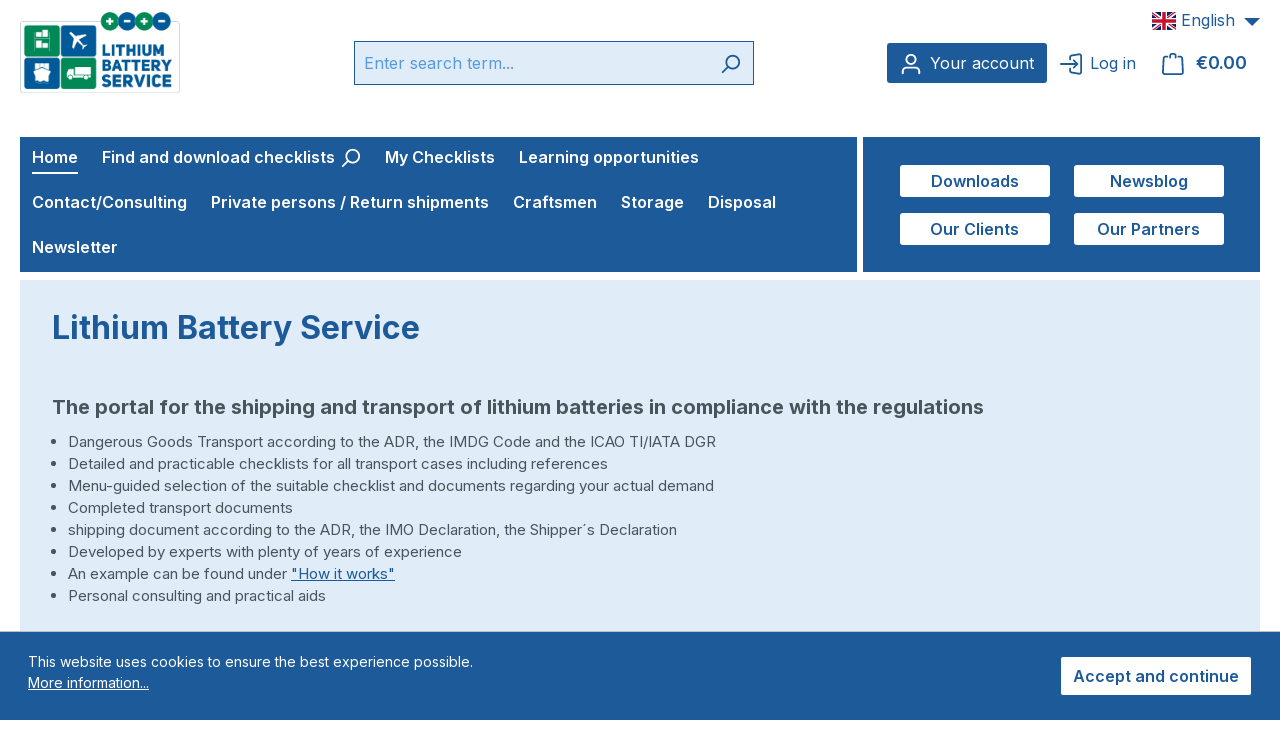

--- FILE ---
content_type: text/html; charset=UTF-8
request_url: https://www.lithium-batterie-service.de/en/
body_size: 23482
content:
<!DOCTYPE html>
<html lang="en-GB"
      itemscope="itemscope"
      itemtype="https://schema.org/WebPage">


    
                            
    <head>
                                    <meta charset="utf-8">
            
                            <meta name="viewport"
                      content="width=device-width, initial-scale=1, shrink-to-fit=no">
            
                                <meta name="author"
                      content="">
                <meta name="robots"
                      content="index,follow">
                <meta name="revisit-after"
                      content="15 days">
                <meta name="keywords"
                      content="lithium battery, lithium cell, dangerous goods transport, ADR, IMDG Code, ICAO-TI/IATA-DGR, checklist, shipping preparation, transportation">
                <meta name="description"
                      content="Lithium Battery Service is your partner for the safe and compliant shipping of lithium batteries. We offer detailed checklists for all transport cases, as well as up-to-date information on regulations and safety requirements.">
            
    <link rel="alternate"
          type="application/rss+xml"
          title="Blog Feed"
          href="/en/blog.rss" />

                                                            <meta property="og:url"
                          content="https://www.lithium-batterie-service.de/en/">
                    <meta property="og:type"
                          content="website">
                    <meta property="og:site_name"
                          content="Lithium Battery Service">
                    <meta property="og:title"
                          content="Lithium Battery Service | Safe and compliant shipping of lithium batteries">
                    <meta property="og:description"
                          content="Lithium Battery Service is your partner for the safe and compliant shipping of lithium batteries. We offer detailed checklists for all transport cases, as well as up-to-date information on regulations and safety requirements.">
                    <meta property="og:image"
                          content="https://www.lithium-batterie-service.de/media/86/25/0d/1670244017/lithium_battery_service_logo.webp?ts=1670244017">

                    <meta name="twitter:card"
                          content="summary">
                    <meta name="twitter:site"
                          content="Lithium Battery Service">
                    <meta name="twitter:title"
                          content="Lithium Battery Service | Safe and compliant shipping of lithium batteries">
                    <meta name="twitter:description"
                          content="Lithium Battery Service is your partner for the safe and compliant shipping of lithium batteries. We offer detailed checklists for all transport cases, as well as up-to-date information on regulations and safety requirements.">
                    <meta name="twitter:image"
                          content="https://www.lithium-batterie-service.de/media/86/25/0d/1670244017/lithium_battery_service_logo.webp?ts=1670244017">
                            
    
                                <meta itemprop="copyrightHolder"
                      content="Lithium Battery Service">
                <meta itemprop="copyrightYear"
                      content="">
                <meta itemprop="isFamilyFriendly"
                      content="true">
                <meta itemprop="image"
                      content="https://www.lithium-batterie-service.de/media/86/25/0d/1670244017/lithium_battery_service_logo.webp?ts=1670244017">
            
    
                                            <meta name="theme-color"
                      content="#fff">
                            
            
                            
                            <link rel="alternate" hreflang="x-default" href="https://www.lithium-batterie-service.de/de">
                                                        
                            <link rel="alternate" hreflang="de" href="https://www.lithium-batterie-service.de/de">
                                                        
                            <link rel="alternate" hreflang="de" href="https://www.lithium-batterie-service.de">
                                                        
                            <link rel="alternate" hreflang="en" href="https://www.lithium-batterie-service.de/en">
                    
                    <link rel="shortcut icon"
                  href="https://www.lithium-batterie-service.de/media/1b/14/e3/1660042669/favicon.ico?ts=1660042669">
        
                                <link rel="apple-touch-icon"
                  href="https://www.lithium-batterie-service.de/media/5b/6d/0c/1660046963/apple-touch-icon.png?ts=1660046963">
                    
                                                <link rel="canonical" href="https://www.lithium-batterie-service.de/en/">
                    
    
                    <title itemprop="name">Lithium Battery Service | Safe and compliant shipping of lithium batteries</title>
        
                                                                            <link rel="stylesheet"
                      href="https://www.lithium-batterie-service.de/theme/17194447350f3a277f382309f4dfa42a/css/all.css?1767770321">
                                    

    
            <link rel="stylesheet" href="https://www.lithium-batterie-service.de/bundles/moorlfoundation/storefront/css/animate.css?1767767232">
    
    
            <script type="application/javascript">window.moorlAnimationZIndex = "9000";</script>
    
            <style>
            :root {
                --moorl-advanced-search-width: 600px;
            }
        </style>
    
                        
    <script>
        window.features = {"V6_5_0_0":true,"v6.5.0.0":true,"V6_6_0_0":true,"v6.6.0.0":true,"V6_7_0_0":false,"v6.7.0.0":false,"ADDRESS_SELECTION_REWORK":false,"address.selection.rework":false,"DISABLE_VUE_COMPAT":false,"disable.vue.compat":false,"ACCESSIBILITY_TWEAKS":true,"accessibility.tweaks":true,"ADMIN_VITE":false,"admin.vite":false,"TELEMETRY_METRICS":false,"telemetry.metrics":false,"PERFORMANCE_TWEAKS":false,"performance.tweaks":false,"CACHE_REWORK":false,"cache.rework":false};
    </script>
        

        
            <script type="application/ld+json">
            {
                "@context": "https://schema.org",
                "@type": "LocalBusiness",
                "name": "ABS All Battery Service GmbH",
                "image": "https://www.lithium-batterie-service.de/media/86/25/0d/1670244017/lithium_battery_service_logo.webp",
                "knowsAbout": ["shipping and transport of lithium batteries", "ADR, the IMDG Code and the ICAO TI/IATA DGR", "checklists", "transport document"],
                "url": "https://www.lithium-batterie-service.de/en/",
                "geo": {
                    "@type": "GeoCoordinates",
                    "latitude": "48.1082237",
                    "longitude": "11.6990032"
                },
                "address": {
                    "@type": "PostalAddress",
                    "addressLocality": "Munich",
                    "addressRegion": "Bavaria",
                    "postalCode": "81827",
                    "streetAddress": "Sperberstr. 50e",
                    "addressCountry": "DE"
                },
                "email": "info@lithium-battery-service.com",
                "telephone": "+498943579624",
                "taxid": "DE 296293854",
                "openingHours": [
                    "Mo-Fr 09:00-18:00"],
                "priceRange": "0-2500€"
            }
        </script>
    
                                                
            <script>
            window.dataLayer = window.dataLayer || [];
            function gtag() { dataLayer.push(arguments); }

            (() => {
                const analyticsStorageEnabled = document.cookie.split(';').some((item) => item.trim().includes('google-analytics-enabled=1'));
                const adsEnabled = document.cookie.split(';').some((item) => item.trim().includes('google-ads-enabled=1'));

                // Always set a default consent for consent mode v2
                gtag('consent', 'default', {
                    'ad_user_data': adsEnabled ? 'granted' : 'denied',
                    'ad_storage': adsEnabled ? 'granted' : 'denied',
                    'ad_personalization': adsEnabled ? 'granted' : 'denied',
                    'analytics_storage': analyticsStorageEnabled ? 'granted' : 'denied'
                });
            })();
        </script>
    

    <!-- Shopware Analytics -->
    <script>
        window.shopwareAnalytics = {
            trackingId: '',
            merchantConsent: true,
            debug: false,
            storefrontController: 'Navigation',
            storefrontAction: 'home',
            storefrontRoute: 'frontend.home.page',
            storefrontCmsPageType:  'page' ,
        };
    </script>
    <!-- End Shopware Analytics -->
        
                            
            
                
                                    <script>
                    window.useDefaultCookieConsent = true;
                </script>
                    
                                    <script>
                window.activeNavigationId = 'e66a1c22df5b4596b82493d38453e947';
                window.router = {
                    'frontend.cart.offcanvas': '/en/checkout/offcanvas',
                    'frontend.cookie.offcanvas': '/en/cookie/offcanvas',
                    'frontend.checkout.finish.page': '/en/checkout/finish',
                    'frontend.checkout.info': '/en/widgets/checkout/info',
                    'frontend.menu.offcanvas': '/en/widgets/menu/offcanvas',
                    'frontend.cms.page': '/en/widgets/cms',
                    'frontend.cms.navigation.page': '/en/widgets/cms/navigation',
                    'frontend.account.addressbook': '/en/widgets/account/address-book',
                    'frontend.country.country-data': '/en/country/country-state-data',
                    'frontend.app-system.generate-token': '/en/app-system/Placeholder/generate-token',
                    };
                window.salesChannelId = '227da33cf9c9457b80b502aa1aea1dcc';
            </script>
        

    <script>
        window.router['frontend.shopware_analytics.customer.data'] = '/en/storefront/script/shopware-analytics-customer'
    </script>

                                <script>
                
                window.breakpoints = {"xs":0,"sm":576,"md":768,"lg":992,"xl":1200,"xxl":1400};
            </script>
        
        
                    <script src="https://www.lithium-batterie-service.de/bundles/netzkollektivjquery/jquery-3.5.1.slim.min.js?1765360751"></script>

                            <script>
                window.themeAssetsPublicPath = 'https://www.lithium-batterie-service.de/theme/5f5e45b4f2404056a117a6ccb6f30945/assets/';
            </script>
        
                        
    <script>
        window.validationMessages = {"required":"Input should not be empty.","email":"Invalid email address. Email addresses must use the format \"user@example.com\".","confirmation":"Confirmation field does not match.","minLength":"Input is too short."};
    </script>
        
                                                        <script>
                        window.themeJsPublicPath = 'https://www.lithium-batterie-service.de/theme/17194447350f3a277f382309f4dfa42a/js/';
                    </script>
                                            <script type="text/javascript" src="https://www.lithium-batterie-service.de/theme/17194447350f3a277f382309f4dfa42a/js/storefront/storefront.js?1767770321" defer></script>
                                            <script type="text/javascript" src="https://www.lithium-batterie-service.de/theme/17194447350f3a277f382309f4dfa42a/js/netzp-blog6/netzp-blog6.js?1767770321" defer></script>
                                            <script type="text/javascript" src="https://www.lithium-batterie-service.de/theme/17194447350f3a277f382309f4dfa42a/js/moorl-foundation/moorl-foundation.js?1767770321" defer></script>
                                            <script type="text/javascript" src="https://www.lithium-batterie-service.de/theme/17194447350f3a277f382309f4dfa42a/js/neti-next-purchase-history/neti-next-purchase-history.js?1767770321" defer></script>
                                            <script type="text/javascript" src="https://www.lithium-batterie-service.de/theme/17194447350f3a277f382309f4dfa42a/js/web-la--produktberater/web-la--produktberater.js?1767770321" defer></script>
                                            <script type="text/javascript" src="https://www.lithium-batterie-service.de/theme/17194447350f3a277f382309f4dfa42a/js/momo-login-redirect-s-w6/momo-login-redirect-s-w6.js?1767770321" defer></script>
                                            <script type="text/javascript" src="https://www.lithium-batterie-service.de/theme/17194447350f3a277f382309f4dfa42a/js/tmms-additional-newsletter-registration-options/tmms-additional-newsletter-registration-options.js?1767770321" defer></script>
                                            <script type="text/javascript" src="https://www.lithium-batterie-service.de/theme/17194447350f3a277f382309f4dfa42a/js/z7checklist-java-script/z7checklist-java-script.js?1767770321" defer></script>
                                            <script type="text/javascript" src="https://www.lithium-batterie-service.de/theme/17194447350f3a277f382309f4dfa42a/js/swag-analytics/swag-analytics.js?1767770321" defer></script>
                                                            </head>

    <body class="is-ctl-navigation is-act-home">

            
                
    
    
            <div id="page-top" class="skip-to-content bg-primary-subtle text-primary-emphasis overflow-hidden" tabindex="-1">
            <div class="container skip-to-content-container d-flex justify-content-center visually-hidden-focusable">
                                                                                        <a href="#content-main" class="skip-to-content-link d-inline-flex text-decoration-underline m-1 p-2 fw-bold gap-2">
                                Skip to main content
                            </a>
                                            
                                                                        <a href="#header-main-search-input" class="skip-to-content-link d-inline-flex text-decoration-underline m-1 p-2 fw-bold gap-2 d-none d-sm-block">
                                Skip to search
                            </a>
                                            
                                                                        <a href="#main-navigation-menu" class="skip-to-content-link d-inline-flex text-decoration-underline m-1 p-2 fw-bold gap-2 d-none d-lg-block">
                                Skip to main navigation
                            </a>
                                                                        </div>
        </div>
        
                
                <noscript class="noscript-main">
                
    <div role="alert"
         aria-live="polite"
                  class="alert alert-info d-flex align-items-center">
                                                                        
                                                                                                                                                                    <span class="icon icon-info" aria-hidden="true">
                                        <svg xmlns="http://www.w3.org/2000/svg" xmlns:xlink="http://www.w3.org/1999/xlink" width="24" height="24" viewBox="0 0 24 24"><defs><path d="M12 7c.5523 0 1 .4477 1 1s-.4477 1-1 1-1-.4477-1-1 .4477-1 1-1zm1 9c0 .5523-.4477 1-1 1s-1-.4477-1-1v-5c0-.5523.4477-1 1-1s1 .4477 1 1v5zm11-4c0 6.6274-5.3726 12-12 12S0 18.6274 0 12 5.3726 0 12 0s12 5.3726 12 12zM12 2C6.4772 2 2 6.4772 2 12s4.4772 10 10 10 10-4.4772 10-10S17.5228 2 12 2z" id="icons-default-info" /></defs><use xlink:href="#icons-default-info" fill="#758CA3" fill-rule="evenodd" /></svg>
                    </span>
    
                                                        
                                    
                    <div class="alert-content-container">
                                                    
                                                        <div class="alert-content">                                                    To be able to use the full range of Shopware 6, we recommend activating Javascript in your browser.
                                                                </div>                
                                                                </div>
            </div>
            </noscript>
        


                                                
    
                <header class="header-main">
                                                                <div class="container">
                                            
    
                <div class="row align-items-center header-row">
                <div class="col-8 col-lg-auto header-logo-col">
            <div class="header-logo-main text-center">
                    <a class="header-logo-main-link"
               href="/en/"
               title="Go to homepage">
                    <picture class="header-logo-picture">
                                
                            
                                    <img src="https://www.lithium-batterie-service.de/media/86/25/0d/1670244017/lithium_battery_service_logo.webp?ts=1670244017"
                     alt="Go to homepage"
                     class="img-fluid header-logo-main-img" width="160" height="82"/>
                        </picture>
            </a>
            </div>
    </div>

                            <div class="col-12 order-2 col-sm order-sm-1 header-search-col">
                    <div class="row">
                        <div class="col-sm-auto d-none d-sm-block d-lg-none">
                                                            <div class="nav-main-toggle">
                                                                            <button
                                            class="btn nav-main-toggle-btn header-actions-btn"
                                            type="button"
                                            data-off-canvas-menu="true"
                                            aria-label="Menu"
                                        >
                                                                                                                                                                                                            <span class="icon icon-stack">
                                        <svg xmlns="http://www.w3.org/2000/svg" xmlns:xlink="http://www.w3.org/1999/xlink" width="24" height="24" viewBox="0 0 24 24"><defs><path d="M3 13c-.5523 0-1-.4477-1-1s.4477-1 1-1h18c.5523 0 1 .4477 1 1s-.4477 1-1 1H3zm0-7c-.5523 0-1-.4477-1-1s.4477-1 1-1h18c.5523 0 1 .4477 1 1s-.4477 1-1 1H3zm0 14c-.5523 0-1-.4477-1-1s.4477-1 1-1h18c.5523 0 1 .4477 1 1s-.4477 1-1 1H3z" id="icons-default-stack" /></defs><use xlink:href="#icons-default-stack" fill="#758CA3" fill-rule="evenodd" /></svg>
                    </span>
    
                                                                                        </button>
                                                                    </div>
                                                    </div>
                        <div class="col">
                            
    <div class="collapse"
         id="searchCollapse">
        <div class="header-search my-2 m-sm-auto">
                            <form action="/en/search"
                      method="get"
                      data-search-widget="true"
                      data-search-widget-options="{&quot;searchWidgetMinChars&quot;:2}"
                      data-url="/en/suggest?search="
                      class="header-search-form">
                                            <div class="input-group">
                                                            <input
                                    type="search"
                                    id="header-main-search-input"
                                    name="search"
                                    class="form-control header-search-input"
                                    autocomplete="off"
                                    autocapitalize="off"
                                    placeholder="Enter search term..."
                                    aria-label="Enter search term..."
                                    role="combobox"
                                    aria-autocomplete="list"
                                    aria-controls="search-suggest-listbox"
                                    aria-expanded="false"
                                    aria-describedby="search-suggest-result-info"
                                    value="">
                            
                                                            <button type="submit"
                                        class="btn header-search-btn"
                                        aria-label="Search">
                                    <span class="header-search-icon">
                                                                                                                                                        <span class="icon icon-search">
                                        <svg xmlns="http://www.w3.org/2000/svg" xmlns:xlink="http://www.w3.org/1999/xlink" width="24" height="24" viewBox="0 0 24 24"><defs><path d="M10.0944 16.3199 4.707 21.707c-.3905.3905-1.0237.3905-1.4142 0-.3905-.3905-.3905-1.0237 0-1.4142L8.68 14.9056C7.6271 13.551 7 11.8487 7 10c0-4.4183 3.5817-8 8-8s8 3.5817 8 8-3.5817 8-8 8c-1.8487 0-3.551-.627-4.9056-1.6801zM15 16c3.3137 0 6-2.6863 6-6s-2.6863-6-6-6-6 2.6863-6 6 2.6863 6 6 6z" id="icons-default-search" /></defs><use xlink:href="#icons-default-search" fill="#758CA3" fill-rule="evenodd" /></svg>
                    </span>
    
                                        </span>
                                </button>
                            
                                                            <button class="btn header-close-btn js-search-close-btn d-none"
                                        type="button"
                                        aria-label="Close the dropdown search">
                                    <span class="header-close-icon">
                                                                                                                                                        <span class="icon icon-x">
                                        <svg xmlns="http://www.w3.org/2000/svg" xmlns:xlink="http://www.w3.org/1999/xlink" width="24" height="24" viewBox="0 0 24 24"><defs><path d="m10.5858 12-7.293-7.2929c-.3904-.3905-.3904-1.0237 0-1.4142.3906-.3905 1.0238-.3905 1.4143 0L12 10.5858l7.2929-7.293c.3905-.3904 1.0237-.3904 1.4142 0 .3905.3906.3905 1.0238 0 1.4143L13.4142 12l7.293 7.2929c.3904.3905.3904 1.0237 0 1.4142-.3906.3905-1.0238.3905-1.4143 0L12 13.4142l-7.2929 7.293c-.3905.3904-1.0237.3904-1.4142 0-.3905-.3906-.3905-1.0238 0-1.4143L10.5858 12z" id="icons-default-x" /></defs><use xlink:href="#icons-default-x" fill="#758CA3" fill-rule="evenodd" /></svg>
                    </span>
    
                                        </span>
                                </button>
                                                    </div>
                                    </form>
                    </div>
    </div>
                        </div>
                    </div>
                </div>
            
                            <div class="col-12 order-1 col-sm-auto order-sm-2 header-actions-col">
                    <div class="row g-0">
                                                    <div class="col d-sm-none">
                                <div class="menu-button">
                                                                            <button
                                            class="btn nav-main-toggle-btn header-actions-btn"
                                            type="button"
                                            data-off-canvas-menu="true"
                                            aria-label="Menu"
                                        >
                                                                                                                                                                                                            <span class="icon icon-stack">
                                        <svg xmlns="http://www.w3.org/2000/svg" xmlns:xlink="http://www.w3.org/1999/xlink" width="24" height="24" viewBox="0 0 24 24"><use xlink:href="#icons-default-stack" fill="#758CA3" fill-rule="evenodd" /></svg>
                    </span>
    
                                                                                        </button>
                                                                    </div>
                            </div>
                        
                                                    <div class="col-auto d-sm-none">
                                <div class="search-toggle">
                                    <button class="btn header-actions-btn search-toggle-btn js-search-toggle-btn collapsed"
                                            type="button"
                                            data-bs-toggle="collapse"
                                            data-bs-target="#searchCollapse"
                                            aria-expanded="false"
                                            aria-controls="searchCollapse"
                                            aria-label="Search">
                                                                                                                                                        <span class="icon icon-search">
                                        <svg xmlns="http://www.w3.org/2000/svg" xmlns:xlink="http://www.w3.org/1999/xlink" width="24" height="24" viewBox="0 0 24 24"><use xlink:href="#icons-default-search" fill="#758CA3" fill-rule="evenodd" /></svg>
                    </span>
    
                                        </button>
                                </div>
                            </div>
                        
                        
                                                        <div class="col-auto">
                                <div class="account-menu">
                                        <div class="dropdown">
            <button class="btn account-menu-btn header-actions-btn "
            type="button"
            id="accountWidget"
                            data-account-menu="true"
                        data-bs-toggle="dropdown"
            aria-haspopup="true"
            aria-expanded="false"
            aria-label="Your account"
            title="Your account">
                                                                                                                        <span class="icon icon-avatar">
                                        <svg xmlns="http://www.w3.org/2000/svg" xmlns:xlink="http://www.w3.org/1999/xlink" width="24" height="24" viewBox="0 0 24 24"><defs><path d="M12 3C9.7909 3 8 4.7909 8 7c0 2.2091 1.7909 4 4 4 2.2091 0 4-1.7909 4-4 0-2.2091-1.7909-4-4-4zm0-2c3.3137 0 6 2.6863 6 6s-2.6863 6-6 6-6-2.6863-6-6 2.6863-6 6-6zM4 22.099c0 .5523-.4477 1-1 1s-1-.4477-1-1V20c0-2.7614 2.2386-5 5-5h10.0007c2.7614 0 5 2.2386 5 5v2.099c0 .5523-.4477 1-1 1s-1-.4477-1-1V20c0-1.6569-1.3431-3-3-3H7c-1.6569 0-3 1.3431-3 3v2.099z" id="icons-default-avatar" /></defs><use xlink:href="#icons-default-avatar" fill="#758CA3" fill-rule="evenodd" /></svg>
                    </span>
    
            <span class="z7-header-icon-label">
            Your account        </span>
    </button>

                    <div class="dropdown-menu dropdown-menu-end account-menu-dropdown js-account-menu-dropdown"
                 aria-labelledby="accountWidget">
                

        
            <div class="offcanvas-header">
                <div class="z7-offcanvas-header-divider"></div>

                    <button class="btn btn-secondary offcanvas-close js-offcanvas-close">
                                                                                                                                                            <span class="icon icon-x icon-sm">
                                        <svg xmlns="http://www.w3.org/2000/svg" xmlns:xlink="http://www.w3.org/1999/xlink" width="24" height="24" viewBox="0 0 24 24"><use xlink:href="#icons-default-x" fill="#758CA3" fill-rule="evenodd" /></svg>
                    </span>
    
                        
                                            Close menu
                                    </button>
            
        </div>
    
            <div class="offcanvas-body">
                <div class="account-menu">
                                    <div class="dropdown-header account-menu-header">
                    Your account
                </div>
                    
                                    <div class="account-menu-login">
                                            <a href="/en/account/login"
                           title="Log in"
                           class="btn btn-primary account-menu-login-button">
                            Log in
                        </a>
                    
                                            <div class="account-menu-register">
                            or
                            <a href="/en/account/login"
                               title="Sign up">
                                sign up
                            </a>
                        </div>
                                    </div>
                    
                    <div class="account-menu-links">
                        <div class="header-account-menu">
        <div class="card account-menu-inner">
                                        
                                                    <nav class="list-group list-group-flush account-aside-list-group">
                                                                                    <a href="/en/account"
                                   title="Overview"
                                   class="list-group-item list-group-item-action account-aside-item"
                                   >
                                    Overview
                                </a>
                            
                                                            <a href="/en/account/profile"
                                   title="Your profile"
                                   class="list-group-item list-group-item-action account-aside-item"
                                   >
                                    Your profile
                                </a>
                            
                                                            <a href="/en/account/address"
                                   title="Addresses"
                                   class="list-group-item list-group-item-action account-aside-item"
                                   >
                                    Addresses
                                </a>
                            
                                                                                                                        <a href="/en/account/payment"
                                   title="Payment methods"
                                   class="list-group-item list-group-item-action account-aside-item"
                                   >
                                    Payment methods
                                </a>
                                                            
                                                            <a href="/en/account/order"
                                   title="Orders"
                                   class="list-group-item list-group-item-action account-aside-item"
                                   >
                                    Orders
                                </a>
                                                                        </nav>
                            

            
            <div class="list-group list-group-flush account-aside-list-group">
                                    <a
                        href="/en/PurchaseHistory"
                        title="PurchaseHistory"
                        class="list-group-item list-group-item-action account-aside-item"
                    >
                        My Checklists
                    </a>
                            </div>

            
                                                </div>
    </div>


    <div class="z7-account-menu-additional-content">

                <div class="z7-account-checklist-finder">
                        
            <a class="btn btn-primary" href="/en/find-and-download-checklists/" target="_self" title="Find a single checklist">
                <div class="z7-account-checklist-finder-icon">                                                                                                                <span class="icon icon-search">
                                        <svg xmlns="http://www.w3.org/2000/svg" xmlns:xlink="http://www.w3.org/1999/xlink" width="24" height="24" viewBox="0 0 24 24"><use xlink:href="#icons-default-search" fill="#758CA3" fill-rule="evenodd" /></svg>
                    </span>
    
    </div>
                <div class="z7-account-checklist-finder-text">Find a single checklist</div>
            </a>
        </div>
    </div>
            </div>
            </div>
        </div>
                </div>
            </div>
                                </div>
                            </div>
                        

        
<div class="col-auto">
    <div class="header-cart">
        <a class="btn account-login-logout-btn header-actions-btn"
            type="button"
            id="z7accountWidget"
            data-offcanvas-account-menu="true"
            title="Log in"
            href="/en/account/login">
                                                                                                                                                    <span class="icon icon-log-in">
                                        <svg xmlns="http://www.w3.org/2000/svg" xmlns:xlink="http://www.w3.org/1999/xlink" width="24" height="24" viewBox="0 0 24 24"><defs><path d="M16.5858 13H1c-.5523 0-1-.4477-1-1s.4477-1 1-1h15.5858l-2.293-2.2929c-.3904-.3905-.3904-1.0237 0-1.4142.3906-.3905 1.0238-.3905 1.4143 0l4 4c.3905.3905.3905 1.0237 0 1.4142l-4 4c-.3905.3905-1.0237.3905-1.4142 0-.3905-.3905-.3905-1.0237 0-1.4142L16.5858 13zM10 7V4.6943c0-1.4666 1.0602-2.7181 2.5068-2.9592l8-1.3334c1.6343-.2723 3.18.8317 3.4524 2.466A3 3 0 0 1 24 3.361v17.2782c0 1.6568-1.3431 3-3 3a3 3 0 0 1-.4932-.0408l-8-1.3334C11.0602 22.024 10 20.7723 10 19.3057V17c0-.5523.4477-1 1-1s1 .4477 1 1v2.3057a1 1 0 0 0 .8356.9864l8 1.3334A1 1 0 0 0 21 21.639c.5523 0 1-.4477 1-1V3.3609a1 1 0 0 0-.0136-.1644c-.0908-.5447-.606-.9128-1.1508-.822l-8 1.3334A1 1 0 0 0 12 4.6943V7c0 .5523-.4477 1-1 1s-1-.4477-1-1z" id="icons-default-log-in" /></defs><use xlink:href="#icons-default-log-in" fill="#758CA3" fill-rule="evenodd" /></svg>
                    </span>
    
                        <span class="z7-header-icon-label">
                        Log in
                    </span>
                            </span>
        </a>
    </div>
</div>

                                                    <div class="col-auto">
                                <div
                                    class="header-cart"
                                    data-off-canvas-cart="true"
                                >
                                    <a class="btn header-cart-btn header-actions-btn"
                                       href="/en/checkout/cart"
                                       data-cart-widget="true"
                                       title="Shopping cart"
                                       aria-label="Shopping cart">
                                            <span class="header-cart-icon">
                                                                                                                        <span class="icon icon-bag">
                                        <svg aria-label="Shopping cart" xmlns="http://www.w3.org/2000/svg" xmlns:xlink="http://www.w3.org/1999/xlink" width="24" height="24" viewBox="0 0 24 24"><defs><path d="M5.892 3c.5523 0 1 .4477 1 1s-.4477 1-1 1H3.7895a1 1 0 0 0-.9986.9475l-.7895 15c-.029.5515.3946 1.0221.9987 1.0525h17.8102c.5523 0 1-.4477.9986-1.0525l-.7895-15A1 1 0 0 0 20.0208 5H17.892c-.5523 0-1-.4477-1-1s.4477-1 1-1h2.1288c1.5956 0 2.912 1.249 2.9959 2.8423l.7894 15c.0035.0788.0035.0788.0042.1577 0 1.6569-1.3432 3-3 3H3c-.079-.0007-.079-.0007-.1577-.0041-1.6546-.0871-2.9253-1.499-2.8382-3.1536l.7895-15C.8775 4.249 2.1939 3 3.7895 3H5.892zm4 2c0 .5523-.4477 1-1 1s-1-.4477-1-1V3c0-1.6569 1.3432-3 3-3h2c1.6569 0 3 1.3431 3 3v2c0 .5523-.4477 1-1 1s-1-.4477-1-1V3c0-.5523-.4477-1-1-1h-2c-.5523 0-1 .4477-1 1v2z" id="icons-default-bag" /></defs><use xlink:href="#icons-default-bag" fill="#758CA3" fill-rule="evenodd" /></svg>
                    </span>
    
        </span>
        <span class="header-cart-total d-none d-sm-inline-block ms-sm-2">
                €0.00    </span>
                                    </a>
                                </div>
                            </div>
                                            </div>
                </div>
                    </div>
    

    <div class="z7-language-selection">
            
    <div class="top-bar d-none d-lg-block">
                                                    <nav class="top-bar-nav d-flex justify-content-end gap-3"
                     aria-label="Shop settings">
                                            
                
            <div class="top-bar-nav-item top-bar-language">
                            <form method="post"
                      action="/en/checkout/language"
                      class="language-form"
                      data-form-auto-submit="true">
                                                                                            
                        <div class="languages-menu dropdown">
                            <button class="btn dropdown-toggle top-bar-nav-btn"
                                    type="button"
                                    id="languagesDropdown-top-bar"
                                    data-bs-toggle="dropdown"
                                    aria-haspopup="true"
                                    aria-expanded="false"
                                    aria-label="Change language (English is the current language)">
                                <span aria-hidden="true" class="top-bar-list-icon language-flag country-gb language-en"></span>
                                                                <span class="top-bar-nav-text d-none d-md-inline">English</span>
                            </button>

                                                            <ul class="top-bar-list dropdown-menu dropdown-menu-end"
                                    aria-label="Available languages">
                                                                            
                                                                                                                        <li class="top-bar-list-item">
                                                                                                                                                                                            
                                                                                                                                                    <button class="dropdown-item d-flex align-items-center gap-2" type="submit" name="languageId" id="top-bar-2fbb5fe2e29a4d70aa5854ce7ce3e20b" value="2fbb5fe2e29a4d70aa5854ce7ce3e20b">
                                                        <span aria-hidden="true" class="top-bar-list-icon language-flag country-de language-de"></span>
                                                        Deutsch
                                                    </button>
                                                
                                                                                                                                    </li>
                                                                            
                                                                                                                        <li class="top-bar-list-item item-checked active">
                                                                                                                                                                                            
                                                                                                                                                    <button class="dropdown-item d-flex align-items-center gap-2 active" type="submit" name="languageId" id="top-bar-3bb344f9ca2249c49ed82d16ff90e81b" value="3bb344f9ca2249c49ed82d16ff90e81b">
                                                        <span aria-hidden="true" class="top-bar-list-icon language-flag country-gb language-en"></span>
                                                        English
                                                    </button>
                                                
                                                                                                                                    </li>
                                                                    </ul>
                                                    </div>

                        <input name="redirectTo" type="hidden" value="frontend.home.page">

                                                    <input name="redirectParameters[_httpCache]" type="hidden" value="1">
                                                            </form>
                    </div>
                        
                                            
                
                                        </nav>
                        </div>
    </div>
                        </div>
                                    </header>
            
                                        <div class="nav-main">
                                                                                            
    <div class="main-navigation"
         id="mainNavigation"
         data-flyout-menu="true">
                    <div class="container">
                                    <nav class="nav main-navigation-menu"
                        id="main-navigation-menu"
                        aria-label="Main navigation"
                        itemscope="itemscope"
                        itemtype="https://schema.org/SiteNavigationElement">
                        
                        

                            
        <div class="z7-navigation-default">
                    <a class="nav-link main-navigation-link active home-link"
               href="/en/"
               itemprop="url"
               title="Home">
                <div class="main-navigation-link-text">
                    <span itemprop="name">Home</span>
                </div>
            </a>
        
                                         
                        
            
                            
    <a class="nav-link main-navigation-link"
       href="https://www.lithium-batterie-service.de/en/find-and-download-checklists/"
       itemprop="url"
                          title="Find and download checklists">
        <div class="main-navigation-link-text">
            <span itemprop="name">Find and download checklists                                                                                                                <span class="icon icon-search">
                                        <svg xmlns="http://www.w3.org/2000/svg" xmlns:xlink="http://www.w3.org/1999/xlink" width="24" height="24" viewBox="0 0 24 24"><use xlink:href="#icons-default-search" fill="#758CA3" fill-rule="evenodd" /></svg>
                    </span>
    
    </span>
        </div>
    </a>
                                            
                        
            
                            
    <a class="nav-link main-navigation-link"
       href="/en/PurchaseHistory"
       itemprop="url"
                          title="My Checklists">
        <div class="main-navigation-link-text">
            <span itemprop="name">My Checklists</span>
        </div>
    </a>
                                            
                        
            
                            
    <a class="nav-link main-navigation-link"
       href="https://www.lithium-batterie-service.de/en/learning-opportunities/"
       itemprop="url"
                          title="Learning opportunities">
        <div class="main-navigation-link-text">
            <span itemprop="name">Learning opportunities</span>
        </div>
    </a>
                                            
                        
            
                            
    <a class="nav-link main-navigation-link"
       href="/en/service-information/information/contact/"
       itemprop="url"
                          title="Contact/Consulting">
        <div class="main-navigation-link-text">
            <span itemprop="name">Contact/Consulting</span>
        </div>
    </a>
                                            
                        
            
                            
    <a class="nav-link main-navigation-link"
       href="https://www.lithium-batterie-service.de/en/private-persons-return-shipments/"
       itemprop="url"
                          title="Private persons / Return shipments">
        <div class="main-navigation-link-text">
            <span itemprop="name">Private persons / Return shipments</span>
        </div>
    </a>
                                            
                        
            
                            
    <a class="nav-link main-navigation-link"
       href="https://www.lithium-batterie-service.de/en/craftsmen/"
       itemprop="url"
                          title="Craftsmen">
        <div class="main-navigation-link-text">
            <span itemprop="name">Craftsmen</span>
        </div>
    </a>
                                            
                        
            
                            
    <a class="nav-link main-navigation-link"
       href="https://www.lithium-batterie-service.de/en/storage/"
       itemprop="url"
                          title="Storage">
        <div class="main-navigation-link-text">
            <span itemprop="name">Storage</span>
        </div>
    </a>
                                            
                        
            
                            
    <a class="nav-link main-navigation-link"
       href="https://www.lithium-batterie-service.de/en/disposal/"
       itemprop="url"
                          title="Disposal">
        <div class="main-navigation-link-text">
            <span itemprop="name">Disposal</span>
        </div>
    </a>
                                            
                        
            
                            
    <a class="nav-link main-navigation-link"
       href="https://www.lithium-batterie-service.de/en/newsletter/"
       itemprop="url"
                          title="Newsletter">
        <div class="main-navigation-link-text">
            <span itemprop="name">Newsletter</span>
        </div>
    </a>
                                            
                        
            
                                            
                        
            
                                            
                        
            
                                            
                        
            
                                            
                        
            
                        </div>

        <div class="z7-navigation-right">
                                         
                        
            
                                            
                        
            
                                            
                        
            
                                            
                        
            
                                            
                        
            
                                            
                        
            
                                            
                        
            
                                            
                        
            
                                            
                        
            
                                            
                        
            
                            

                
                        <a class="nav-link main-navigation-link"
               href="/en/downloads/"
               itemprop="url"
                                                  title="Downloads">
                <div class="main-navigation-link-text">
                    <span itemprop="name">Downloads</span>
                </div>
            </a>
                                                        
                        
            
                            

                
                        <a class="nav-link main-navigation-link"
               href="https://www.lithium-batterie-service.de/en/newsblog/"
               itemprop="url"
                                                  title="Newsblog">
                <div class="main-navigation-link-text">
                    <span itemprop="name">Newsblog</span>
                </div>
            </a>
                                                        
                        
            
                            

                
                        <a class="nav-link main-navigation-link"
               href="https://www.lithium-batterie-service.de/en/our-clients/"
               itemprop="url"
                                                  title="Our Clients">
                <div class="main-navigation-link-text">
                    <span itemprop="name">Our Clients</span>
                </div>
            </a>
                                                        
                        
            
                            

                
                        <a class="nav-link main-navigation-link"
               href="https://www.lithium-batterie-service.de/en/our-partners/"
               itemprop="url"
                                                  title="Our Partners">
                <div class="main-navigation-link-text">
                    <span itemprop="name">Our Partners</span>
                </div>
            </a>
                                                        
                        
            
                            

                
                            </div>
                    </nav>
                
                            </div>
            </div>
                                    </div>
            
                                                            <div class="d-none js-navigation-offcanvas-initial-content is-root">
                                                                            

        
            <div class="offcanvas-header">
                <div class="z7-offcanvas-header-divider"></div>

                    <button class="btn btn-secondary offcanvas-close js-offcanvas-close">
                                                                                                                                                            <span class="icon icon-x icon-sm">
                                        <svg xmlns="http://www.w3.org/2000/svg" xmlns:xlink="http://www.w3.org/1999/xlink" width="24" height="24" viewBox="0 0 24 24"><use xlink:href="#icons-default-x" fill="#758CA3" fill-rule="evenodd" /></svg>
                    </span>
    
                        
                                            Close menu
                                    </button>
            
        </div>
    
            <div class="offcanvas-body">
                

                <div class="navigation-offcanvas-container"></div>
            </div>
                                                </div>
                                    
                    <main class="content-main" id="content-main">
                                    <div class="flashbags container">
                                            </div>
                
                    <div class="container-main">
                                    <div class="cms-breadcrumb container">
                    
                
                    </div>
            
                                                                            <div class="cms-page z7-cms z7-cms-home">
                                            
    <div class="cms-sections">
                                            
            
            
            
                                        
                                    
                        
                                                                            
                                            <div class="cms-section  pos-0 cms-section-default"
                     style="">

                                <section class="cms-section-default boxed">
                                        
            
                
                
    
    
    
    
            
    
                
            
    <div
        class="cms-block z7-cms-home-intro pos-0 cms-block-text position-relative"
            >
                            
                    <div class="cms-block-container"
                 style="padding: 20px 20px 20px 20px;">
                                    <div class="cms-block-container-row row cms-row ">
                                
    <div class="col-12" data-cms-element-id="d435abe88af94b488c21e63dc507f906">
                        
    <div class="cms-element-text">
                                                        <h1>Lithium Battery Service</h1>
<h2>The portal for the shipping and transport of lithium batteries in compliance with the regulations</h2>
<ul>
    <li>
        Dangerous Goods Transport according to the ADR, the IMDG Code and the ICAO TI/IATA DGR
    </li>
    <li>
        Detailed and practicable checklists for all transport cases including references
    </li>
    <li>
        Menu-guided selection of the suitable checklist and documents regarding your actual demand
    </li>
    <li>
        Completed transport documents
    <li>
        shipping document according to the ADR, the IMO Declaration, the Shipper´s Declaration
    </li>
    <li>
        Developed by experts with plenty of years of experience
    </li>
    <li>
        An example can be found under <a href="/en/service-information/service/that-s-how-it-works/" target="_self" title="How it works">"How it works"</a>
    </li>
    <li>
        Personal consulting and practical aids
    </li>
</ul>
                                        </div>
            </div>
                    </div>
                            </div>
            </div>

                            </section>
                </div>
            
                                                        
            
            
            
                                        
                                    
                        
                                                                            
                                            <div class="cms-section  pos-1 cms-section-default"
                     style="">

                                <section class="cms-section-default boxed">
                                        
            
                
                
    
    
    
    
            
    
                
            
    <div
        class="cms-block  pos-0 cms-block-text position-relative"
            >
                            
                    <div class="cms-block-container"
                 style="padding: 40px 20px 20px 20px;">
                                    <div class="cms-block-container-row row cms-row ">
                                
    <div class="col-12" data-cms-element-id="3b5ecf9c199341feb929319e51d49919">
                        
    <div class="cms-element-text">
                                                        <div class="z7-cms-home-checklist">
    <div class="z7-cms-home-checklist-content">
        <h2>
            Find a single checklist
        </h2>
        <div class="z7-cms-home-checklist-content-text">
            Choose the checklist for your actual demand by using our Checklist Finder.
        </div>
        <div class="z7-cms-home-checklist-content-button">
            <a class="btn btn-primary" href="/en/find-and-download-checklists/" target="_self" title="Find a single checklist">
                Find a single checklist
            </a>
        </div>
    </div>
    <div class="z7-cms-home-checklist-icon">
        <a href="/en/find-and-download-checklists/" target="_self" title="Find a single checklist">
            <img src="https://www.lithium-batterie-service.de/media/66/ff/64/1669199866/search.svg" width="80" height="80" alt="finder"/>
        </a>
    </div>
</div>
                                        </div>
            </div>
                    </div>
                            </div>
            </div>

                            </section>
                </div>
            
                                                        
            
            
            
                                        
                                    
                        
                                                                            
                                            <div class="cms-section  pos-2 cms-section-default"
                     style="">

                                <section class="cms-section-default boxed">
                                        
            
                
                
    
    
    
    
            
    
                
            
    <div
        class="cms-block z7-cms-home-teaser pos-0 cms-block-text position-relative"
            >
                            
                    <div class="cms-block-container"
                 style="padding: 0px 20px 20px 20px;">
                                    <div class="cms-block-container-row row cms-row ">
                                
    <div class="col-12" data-cms-element-id="50346bf2b07a41b68353dab54f0459aa">
                        
    <div class="cms-element-text">
                                                        <div class="z7-cms-home-teaser-row">
    <div class="z7-cms-home-teaser-item z7-cms-home-teaser-item-1" >
        <a href="/en/service-information/service/that-s-how-it-works/" title="That's how it works" >
            <img class="z7-cms-home-teaser-item-img" src="https://www.lithium-batterie-service.de/media/e5/fa/52/1669199811/info.svg" width="70" height="70" alt="info"/>
            <div class="z7-cms-home-teaser-item-text">
                That's how it works
            </div>
        </a>
    </div>

    <div class="z7-cms-home-teaser-item z7-cms-home-teaser-item-2">
        <a href="https://www.lithium-batterie-service.de/app/maintenance_lbs.html" target="_blank" title="Variations Air Transport" >
            <img class="z7-cms-home-teaser-item-img" src="https://www.lithium-batterie-service.de/media/c7/2b/f3/1679561490/icon_abweichungen_luftverkehr.svg" width="70" height="70" alt="Variations Air Transport"/>
            <div class="z7-cms-home-teaser-item-text">
                Variations Air Transport
            </div>
        </a>
    </div>

    <div class="z7-cms-home-teaser-item z7-cms-home-teaser-item-3">
        <a href="/en/service-information/service/passengers-travelling-on-aircrafts/" title="Passengers travelling on aircrafts" >
            <img class="z7-cms-home-teaser-item-img" src="https://www.lithium-batterie-service.de/media/c4/9d/1a/1679561490/icon_passagiergepaeck_luftverkehr.svg" width="70" height="70" alt="Passengers travelling on aircrafts"/>
            <div class="z7-cms-home-teaser-item-text">
                Passengers travelling
            </div>
        </a>
    </div>

    <div class="z7-cms-home-teaser-item z7-cms-home-teaser-item-4">
        <a href="/en/service-information/service/un-38.3-test-series/" title="UN Transport Test" >
            <div class="z7-cms-home-teaser-item-img z7-cms-home-teaser-item-img-text">38.3</div>
            <div class="z7-cms-home-teaser-item-text">
                UN Transport Test
            </div>
        </a>
    </div>

    <div class="z7-cms-home-teaser-item z7-cms-home-teaser-item-5">
        <a href="/en/service-information/service/quality-management-program/" title="Quality Management Program" >
            <div class="z7-cms-home-teaser-item-img z7-cms-home-teaser-item-img-text">QM</div>
            <div class="z7-cms-home-teaser-item-text">
                Quality Management Program
            </div>
        </a>
    </div>

    <div class="z7-cms-home-teaser-item z7-cms-home-teaser-item-6">
        <a href="/en/service-information/service/frequently-asked-questions/" title="Frequently Asked Questions" >
            <img class="z7-cms-home-teaser-item-img" src="https://www.lithium-batterie-service.de/media/69/4c/cd/1669199811/help.svg" width="70" height="70" alt="help"/>
            <div class="z7-cms-home-teaser-item-text">
                Frequently Asked Questions
            </div>
        </a>
    </div>
</div>

                                        </div>
            </div>
                    </div>
                            </div>
            </div>

                            </section>
                </div>
            
                                                        
            
            
            
                                        
                                    
                        
                                                                            
                                            <div class="cms-section  pos-3 cms-section-default"
                     style="">

                                <section class="cms-section-default boxed">
                                        
            
                
                
    
    
    
    
            
    
                
            
    <div
        class="cms-block z7-cms-home-checklist-packages-teaser pos-0 cms-block-text position-relative"
            >
                            
                    <div class="cms-block-container"
                 style="padding: 20px 20px 20px 20px;">
                                    <div class="cms-block-container-row row cms-row ">
                                
    <div class="col-12" data-cms-element-id="90eb3c0b3ea141efb73da20e8a456099">
                        
    <div class="cms-element-text">
                                                        <h2 class="z7-product-packages-teaser-title">
    Checklist Packages
</h2>
<div class="z7-product-packages-teaser-intro">
    As an alternative option to the one-time download of a single checklist for a fee, you may choose one of our Download Flatrate Packages.
    <br>
    Click on the package option you wish to learn more about.
    <br><br>
    If you have any questions, simply send us an e-mail to <a href="mailto:info@lithium-battery-service.de" title="Email to Lithium Battery Service">info@lithium-battery-service.de</a>
</div>

<!-- package: all -->
<div class="z7-home-packages-teaser-item-all">
    <a target="_self" title="Gesamt Checklisten-Paket" href="/en/service-information/orders/complete-checklist-package/">
        <div class="z7-home-packages-icon">
            <img src="https://www.lithium-batterie-service.de/media/9e/16/ab/1679563911/icon_cl_gesamtpaket.svg"
                 alt="checklist package complete" width="120" height="90"/>
        </div>
        <div class="z7-home-packages-content">
            <h2>
                The complete checklist package
            </h2>
            <div class="z7-home-packages-content-text">
                The flatrate checklist package for the transport on road vehicles according to ADR, aircraft according to the ICAO TIs and the IATA DGR and sea vessels according to the IMDG Code.
            </div>
            <div class="z7-home-packages-content-button">
                <a class="btn btn-primary" target="_self" title="Gesamt Checklisten-Paket" href="/en/service-information/orders/complete-checklist-package/">
                    more infos
                </a>
            </div>
        </div>
    </a>
</div>

<!-- packages: road, sea, air -->
<div class="z7-home-packages-teaser-row">

    <!-- package: road -->
    <div class="z7-home-packages-teaser-item-small">
        <a target="_self" title="Straßen-Checklisten-Paket" href="/en/service-information/orders/road-checklist-package/">
            <div class="z7-home-packages-icon">
                <img class="z7-product-packages-teaser-item-img" src="https://www.lithium-batterie-service.de/media/g0/70/a1/1679563911/icon_cl_strassenpaket.svg"
                     alt="checklist package road" width="120" height="90"/>
            </div>
            <div class="z7-home-packages-content">
                <h2>
                    The road checklist package
                </h2>
                <div class="z7-home-packages-content-text">
                    The flatrate checklist package for the road transport according to the ADR.
                </div>
            </div>
            <div class="z7-home-packages-content-button">
                <a class="btn btn-primary" target="_self" title="Straßen-Checklisten-Paket" href="/en/service-information/orders/road-checklist-package/">
                    more infos
                </a>
            </div>
        </a>
    </div>

    <!-- package: sea -->
    <div class="z7-home-packages-teaser-item-small">
        <a target="_self" title="See-Checklisten-Paket" href="/en/service-information/orders/sea-checklist-package/">
            <div class="z7-home-packages-icon">
                <img src="https://www.lithium-batterie-service.de/media/28/f5/49/1679563911/icon_cl_seepaket.svg"
                     alt="checklist package sea" width="120" height="90"/>
            </div>
            <div class="z7-home-packages-content">
                <h2>
                    The sea checklist package
                </h2>
                <div class="z7-home-packages-content-text">
                    The flatrate checklist package for the transport on sea ships according to the IMDG Code.
                </div>
            </div>
            <div class="z7-home-packages-content-button">
                <a class="btn btn-primary" target="_self" title="See-Checklisten-Paket" href="/en/service-information/orders/sea-checklist-package/">
                    more infos
                </a>
            </div>
        </a>
    </div>

    <!-- package: air -->
    <div class="z7-home-packages-teaser-item-small">
        <a target="_self" title="Luft-Checklisten-Paket" href="/en/service-information/orders/air-checklist-package/">
            <div class="z7-home-packages-icon">
                <img src="https://www.lithium-batterie-service.de/media/a6/0f/7e/1679563911/icon_cl_luftpaket.svg"
                     alt="checklist package air" width="120" height="90"/>
            </div>
            <div class="z7-home-packages-content">
                <h2>
                    The air checklist package
                </h2>
                <div class="z7-home-packages-content-text">
                    The flatrate checklist package for the transport on aircrafts according to the ICAO TIs/IATA DGR
                </div>
            </div>
            <div class="z7-home-packages-content-button">
                <a class="btn btn-primary" target="_self" title="Luft-Checklisten-Paket" href="/en/service-information/orders/air-checklist-package/">
                    more infos
                </a>
            </div>
        </a>
    </div>
</div>

                                        </div>
            </div>
                    </div>
                            </div>
            </div>

                                                        
            
                
                
    
    
    
    
            
    
                
            
    <div
        class="cms-block  pos-1 cms-block-text position-relative"
            >
                            
                    <div class="cms-block-container"
                 style="padding: 20px 20px 20px 20px;">
                                    <div class="cms-block-container-row row cms-row ">
                                
    <div class="col-12" data-cms-element-id="adab7ada320941c494af928128998480">
                        
    <div class="cms-element-text">
                                                        <h2>All Checklist Packages - Deutsch</h2>
                                        </div>
            </div>
                    </div>
                            </div>
            </div>

                                                        
            
                
                
    
    
    
    
            
    
                
            
    <div
        class="cms-block  pos-2 cms-block-product-slider position-relative"
            >
                            
                    <div class="cms-block-container"
                 style="padding: 20px 20px 20px 20px;">
                                    <div class="cms-block-container-row row cms-row ">
                                
    <div class="col-12" data-cms-element-id="0763b82e0a68470ea0ab42306cfe62db">
                                    
    
    
            <div
            class="cms-element-product-slider">
                            
                
                
                
                                    <div
                        class="base-slider product-slider has-nav"
                        data-product-slider="true"
                        data-product-slider-options="{&quot;productboxMinWidth&quot;:&quot;300px&quot;,&quot;slider&quot;:{&quot;controls&quot;:true,&quot;nav&quot;:true,&quot;mouseDrag&quot;:true,&quot;autoplay&quot;:false,&quot;autoplayButtonOutput&quot;:false,&quot;autoplayTimeout&quot;:5000,&quot;speed&quot;:300,&quot;ariaLive&quot;:true,&quot;gutter&quot;:30}}"
                        role="region"
                        aria-label="Product gallery containing 4 items"
                        tabindex="0"
                    >

                                                    
    
    <a href="#content-after-target-a291197a4ced4ce2958041aa526f726b" class="skip-target visually-hidden-focusable overflow-hidden">
        Skip product gallery
    </a>
                        
                                                                            
                                                                                    <div class="product-slider-container"
                                     data-product-slider-container="true">
                                                                                                                        <div class="product-slider-item">
                                                    
    
    
    
                                                        
        <div class="card product-box box-standard" data-product-information="{&quot;id&quot;:&quot;7514f11bb16f4fe3b2d9e73c570eff9b&quot;,&quot;name&quot;:&quot;Complete Checklist Package - Deutsch&quot;}">
                            <div class="card-body">
                                                <div class="product-badges">
                                
                        
                                                    
                    
                            
                </div>
                    
                                            <div class="product-image-wrapper">
                                                        
                                                        
                                                                                                                                                                                                                                                
                                                                                            
                                                
                                                                                                    
                    
                        
                        
    
    
    
        
        
            <img src="https://www.lithium-batterie-service.de/media/9e/16/ab/1679563911/icon_cl_gesamtpaket.svg?ts=1679563911"                          class="product-image is-standard" title="Complete Checklist Package - Deutsch" alt="icon cl gesamtpaket" loading="lazy"        />
                                                                                                                                                                                                                                                                        
                                                    </div>
                    
                        <div class="product-info">
                                                                                
        
                                                                                    <a href="https://www.lithium-batterie-service.de/en/complete-checklist-package-deutsch/LiBS-P-ALL-DE"
                                   class="product-name stretched-link">
                                    Complete Checklist Package - Deutsch
                                </a>
                            
        
                                                    <div class="product-variant-characteristics">
                                    <div class="product-variant-characteristics-text">
                                                                            </div>
                                </div>
                            
        
                                                    <div class="product-description">
                                    
    When you decide to purchase this package, you may download all relevant checklists until the end of one calendar year (always until 31. December of the year of purchase). After the payment for the flatrate was accepted you will receive a code with which you can login as often as you like. Via the Checklist Finder
    you can then quite comfortably choose the relevant checklist for your transport case and download it. Done.


    The perfect solution for all companies that have to prepare and ship different transport cases.


    Within on company (legal entity) as many co-workers can use this service as you want. The distribution of the checklists to other companies (other legal entities) is not allowed. Please note our GTCT hereto.


    As extra service we will inform you regularly about news and changes in the regulations regarding the transport of lithium batteries, when you register
    for our newsletter. Doing so will keep you up to date on this difficult topic.


    This Complete Checklist Flatrate Package contains all checklists for all transport modes
    
        Road Transport according to ADR
        Sea Transport according to IMDG Code
        Air Transport according to the ICAO TIs/IATA DGR
    

                                </div>
                            
        
                        
        
    
        
                                        
    <div class="product-price-info">
                    <p class="product-price-unit">
                                                                    
                                                                                </p>
        
                    <div class="product-price-wrapper">
                                                
                <div class="product-cheapest-price">
                                    </div>

                                    From
                
                <span class="product-price">
                                        €2,205.00
                                    </span>
                            </div>
        
                    </div>
        
                                                            <div class="product-action">
                        
                                    <div class="d-grid">
                    <a href="https://www.lithium-batterie-service.de/en/complete-checklist-package-deutsch/LiBS-P-ALL-DE"
                       class="btn btn-light btn-detail"
                       title="Continue">
                                                    Continue
                                            </a>
                </div>
                        </div>

                            <input type="hidden"
                   name="product-name"
                   value="Complete Checklist Package - Deutsch">

            <input type="hidden"
                   name="product-id"
                   value="7514f11bb16f4fe3b2d9e73c570eff9b">
                                        
            </div>
                </div>
                    </div>
                                                    </div>
                                                                                                                                                                <div class="product-slider-item">
                                                    
    
    
    
                                                        
        <div class="card product-box box-standard" data-product-information="{&quot;id&quot;:&quot;5603f0ff45874a37bb7fb15ad7270cc2&quot;,&quot;name&quot;:&quot;Road Checklist Package - Deutsch&quot;}">
                            <div class="card-body">
                                                <div class="product-badges">
                                
                        
                                                    
                    
                            
                </div>
                    
                                            <div class="product-image-wrapper">
                                                        
                                                        
                                                                                                                                                                                                                                                
                                                                                            
                                                
                                                                                                    
                    
                        
                        
    
    
    
        
        
            <img src="https://www.lithium-batterie-service.de/media/g0/70/a1/1679563911/icon_cl_strassenpaket.svg?ts=1679563911"                          class="product-image is-standard" title="Road Checklist Package - Deutsch" alt="icon cl strassenpaket" loading="lazy"        />
                                                                                                                                                                                                                                                                        
                                                    </div>
                    
                        <div class="product-info">
                                                                                
        
                                                                                    <a href="https://www.lithium-batterie-service.de/en/road-checklist-package-deutsch/LiBS-P-ROAD-DE"
                                   class="product-name stretched-link">
                                    Road Checklist Package - Deutsch
                                </a>
                            
        
                                                    <div class="product-variant-characteristics">
                                    <div class="product-variant-characteristics-text">
                                                                            </div>
                                </div>
                            
        
                                                    <div class="product-description">
                                    
    When you decide to purchase this package, you may download all relevant checklists until the end of one calendar year (always until 31. December of the year of purchase). After the payment for the flatrate was accepted you will receive a code with which you can login as often as you like. Via the Checklist Finder
    you can then quite comfortably choose the relevant checklist for your transport case and download it. Done.


    The perfect solution for all companies that have to prepare and ship different transport cases.


    Within on company (legal entity) as many co-workers can use this service as you want. The distribution of the checklists to other companies (other legal entities) is not allowed. Please note our GTCT hereto.


    As extra service we will inform you regularly about news and changes in the regulations regarding the transport of lithium batteries,
    when you register for our newsletter. Doing so will keep you up to date on this difficult topic.


    This Road Checklist Flatrate Package contains all checklists for the transport mode
    
        Road Transport according to ADR
    

                                </div>
                            
        
                        
        
    
        
                                        
    <div class="product-price-info">
                    <p class="product-price-unit">
                                                                    
                                                                                </p>
        
                    <div class="product-price-wrapper">
                                                
                <div class="product-cheapest-price">
                                    </div>

                                    From
                
                <span class="product-price">
                                        €892.50
                                    </span>
                            </div>
        
                    </div>
        
                                                            <div class="product-action">
                        
                                    <div class="d-grid">
                    <a href="https://www.lithium-batterie-service.de/en/road-checklist-package-deutsch/LiBS-P-ROAD-DE"
                       class="btn btn-light btn-detail"
                       title="Continue">
                                                    Continue
                                            </a>
                </div>
                        </div>

                            <input type="hidden"
                   name="product-name"
                   value="Road Checklist Package - Deutsch">

            <input type="hidden"
                   name="product-id"
                   value="5603f0ff45874a37bb7fb15ad7270cc2">
                                        
            </div>
                </div>
                    </div>
                                                    </div>
                                                                                                                                                                <div class="product-slider-item">
                                                    
    
    
    
                                                        
        <div class="card product-box box-standard" data-product-information="{&quot;id&quot;:&quot;84f79946a645445e822beb7d61b8abea&quot;,&quot;name&quot;:&quot;Sea Checklist Package - Deutsch&quot;}">
                            <div class="card-body">
                                                <div class="product-badges">
                                
                        
                                                    
                    
                            
                </div>
                    
                                            <div class="product-image-wrapper">
                                                        
                                                        
                                                                                                                                                                                                                                                
                                                                                            
                                                
                                                                                                    
                    
                        
                        
    
    
    
        
        
            <img src="https://www.lithium-batterie-service.de/media/28/f5/49/1679563911/icon_cl_seepaket.svg?ts=1679563911"                          class="product-image is-standard" title="Sea Checklist Package - Deutsch" alt="icon cl seepaket" loading="lazy"        />
                                                                                                                                                                                                                                                                        
                                                    </div>
                    
                        <div class="product-info">
                                                                                
        
                                                                                    <a href="https://www.lithium-batterie-service.de/en/sea-checklist-package-deutsch/LiBS-P-SEA-DE"
                                   class="product-name stretched-link">
                                    Sea Checklist Package - Deutsch
                                </a>
                            
        
                                                    <div class="product-variant-characteristics">
                                    <div class="product-variant-characteristics-text">
                                                                            </div>
                                </div>
                            
        
                                                    <div class="product-description">
                                    
    When you decide to purchase this package, you may download all relevant checklists until the end of one calendar year (always until 31. December of the year of purchase). After the payment for the flatrate was accepted you will receive a code with which you can login as often as you like. Via the Checklist Finder
    you can then quite comfortably choose the relevant checklist for your transport case and download it. Done.


    The perfect solution for all companies that have to prepare and ship different transport cases.


    Within on company (legal entity) as many co-workers can use this service as you want. The distribution of the checklists to other companies (other legal entities) is not allowed. Please note our GTCT hereto.


    As extra service we will inform you regularly about news and changes in the regulations regarding the transport of lithium batteries,
    when you register for our newsletter. Doing so will keep you up to date on this difficult topic.


    This Sea Checklist Flatrate Package for all checklists for the transport mode
    
        Sea Transport according to IMDG Code
    

                                </div>
                            
        
                        
        
    
        
                                        
    <div class="product-price-info">
                    <p class="product-price-unit">
                                                                    
                                                                                </p>
        
                    <div class="product-price-wrapper">
                                                
                <div class="product-cheapest-price">
                                    </div>

                                    From
                
                <span class="product-price">
                                        €892.50
                                    </span>
                            </div>
        
                    </div>
        
                                                            <div class="product-action">
                        
                                    <div class="d-grid">
                    <a href="https://www.lithium-batterie-service.de/en/sea-checklist-package-deutsch/LiBS-P-SEA-DE"
                       class="btn btn-light btn-detail"
                       title="Continue">
                                                    Continue
                                            </a>
                </div>
                        </div>

                            <input type="hidden"
                   name="product-name"
                   value="Sea Checklist Package - Deutsch">

            <input type="hidden"
                   name="product-id"
                   value="84f79946a645445e822beb7d61b8abea">
                                        
            </div>
                </div>
                    </div>
                                                    </div>
                                                                                                                                                                <div class="product-slider-item">
                                                    
    
    
    
                                                        
        <div class="card product-box box-standard" data-product-information="{&quot;id&quot;:&quot;3b47c782c0e34c7e878d7f452494a404&quot;,&quot;name&quot;:&quot;Air Checklist Package - Deutsch&quot;}">
                            <div class="card-body">
                                                <div class="product-badges">
                                
                        
                                                    
                    
                            
                </div>
                    
                                            <div class="product-image-wrapper">
                                                        
                                                        
                                                                                                                                                                                                                                                
                                                                                            
                                                
                                                                                                    
                    
                        
                        
    
    
    
        
        
            <img src="https://www.lithium-batterie-service.de/media/a6/0f/7e/1679563911/icon_cl_luftpaket.svg?ts=1679563911"                          class="product-image is-standard" title="Air Checklist Package - Deutsch" alt="icon cl luftpaket" loading="lazy"        />
                                                                                                                                                                                                                                                                        
                                                    </div>
                    
                        <div class="product-info">
                                                                                
        
                                                                                    <a href="https://www.lithium-batterie-service.de/en/air-checklist-package-deutsch/LiBS-P-AIR-DE"
                                   class="product-name stretched-link">
                                    Air Checklist Package - Deutsch
                                </a>
                            
        
                                                    <div class="product-variant-characteristics">
                                    <div class="product-variant-characteristics-text">
                                                                            </div>
                                </div>
                            
        
                                                    <div class="product-description">
                                    
    When you decide to purchase this package, you may download all relevant checklists until the end of one calendar year (always until 31. December of the year of purchase). After the payment for the flatrate was accepted you will receive a code with which you can login as often as you like. Via the Checklist Finder
    you can then quite comfortably choose the relevant checklist for your transport case and download it. Done.


    The perfect solution for all companies that have to prepare and ship different transport cases.


    Within on company (legal entity) as many co-workers can use this service as you want. The distribution of the checklists to other companies (other legal entities) is not allowed. Please note our GTCT hereto.


    As extra service we will inform you regularly about news and changes in the regulations regarding the transport of lithium batteries,
    when you register for our newsletter. Doing so will keep you up to date on this difficult topic.


    This Air Checklist Flatrate Package for all checklists for the transport mode
    
        Air Transport according to the ICAO TIs/IATA DGR
    


                                </div>
                            
        
                        
        
    
        
                                        
    <div class="product-price-info">
                    <p class="product-price-unit">
                                                                    
                                                                                </p>
        
                    <div class="product-price-wrapper">
                                                
                <div class="product-cheapest-price">
                                    </div>

                                    From
                
                <span class="product-price">
                                        €892.50
                                    </span>
                            </div>
        
                    </div>
        
                                                            <div class="product-action">
                        
                                    <div class="d-grid">
                    <a href="https://www.lithium-batterie-service.de/en/air-checklist-package-deutsch/LiBS-P-AIR-DE"
                       class="btn btn-light btn-detail"
                       title="Continue">
                                                    Continue
                                            </a>
                </div>
                        </div>

                            <input type="hidden"
                   name="product-name"
                   value="Air Checklist Package - Deutsch">

            <input type="hidden"
                   name="product-id"
                   value="3b47c782c0e34c7e878d7f452494a404">
                                        
            </div>
                </div>
                    </div>
                                                    </div>
                                                                                                            </div>
                            
                                        <div class="product-slider-controls-container">
                        <div class="base-slider-controls"
                 data-product-slider-controls="true"
                 role="link"
            >

                                                    <button
                            class="base-slider-controls-prev product-slider-controls-prev" title="back">
                                                                                                                                                                    <span class="icon icon-arrow-head-left">
                                        <svg xmlns="http://www.w3.org/2000/svg" xmlns:xlink="http://www.w3.org/1999/xlink" width="24" height="24" viewBox="0 0 24 24"><defs><path id="icons-default-arrow-head-left" d="m12.5 7.9142 10.2929 10.293c.3905.3904 1.0237.3904 1.4142 0 .3905-.3906.3905-1.0238 0-1.4143l-11-11c-.3905-.3905-1.0237-.3905-1.4142 0l-11 11c-.3905.3905-.3905 1.0237 0 1.4142.3905.3905 1.0237.3905 1.4142 0L12.5 7.9142z" /></defs><use transform="matrix(0 1 1 0 .5 -.5)" xlink:href="#icons-default-arrow-head-left" fill="#758CA3" fill-rule="evenodd" /></svg>
                    </span>
    
                                                </button>
                    <button
                            class="base-slider-controls-next product-slider-controls-next" title="next">
                                                                                                                                                                    <span class="icon icon-arrow-head-right">
                                        <svg xmlns="http://www.w3.org/2000/svg" xmlns:xlink="http://www.w3.org/1999/xlink" width="24" height="24" viewBox="0 0 24 24"><defs><path id="icons-default-arrow-head-right" d="m11.5 7.9142 10.2929 10.293c.3905.3904 1.0237.3904 1.4142 0 .3905-.3906.3905-1.0238 0-1.4143l-11-11c-.3905-.3905-1.0237-.3905-1.4142 0l-11 11c-.3905.3905-.3905 1.0237 0 1.4142.3905.3905 1.0237.3905 1.4142 0L11.5 7.9142z" /></defs><use transform="rotate(90 11.5 12)" xlink:href="#icons-default-arrow-head-right" fill="#758CA3" fill-rule="evenodd" /></svg>
                    </span>
    
                                                </button>
                            </div>
        </div>
                                                </div>
                                                    </div>
    
            <div id="content-after-target-a291197a4ced4ce2958041aa526f726b"></div>
                </div>
                    </div>
                            </div>
            </div>

                            </section>
                </div>
            
                                                        
            
            
            
                                        
                                    
                        
                                                                            
                                            <div class="cms-section  pos-4 cms-section-default"
                     style="">

                                <section class="cms-section-default boxed">
                                        
            
                
                
    
    
    
    
            
    
                
            
    <div
        class="cms-block  pos-0 cms-block-text position-relative"
            >
                            
                    <div class="cms-block-container"
                 style="padding: 20px 20px 0px 20px;">
                                    <div class="cms-block-container-row row cms-row ">
                                
    <div class="col-12" data-cms-element-id="98ea0e2247964ae89d81f0c22d9cff54">
                        
    <div class="cms-element-text">
                                                        <h2>All Checklist Packages - English</h2>
                                        </div>
            </div>
                    </div>
                            </div>
            </div>

                                                        
            
                
                
    
    
    
    
            
    
                
            
    <div
        class="cms-block  pos-1 cms-block-product-slider position-relative"
            >
                            
                    <div class="cms-block-container"
                 style="padding: 20px 20px 20px 20px;">
                                    <div class="cms-block-container-row row cms-row ">
                                
    <div class="col-12" data-cms-element-id="f672b058a5a54c4c83648ee6bcdc779b">
                                    
    
    
            <div
            class="cms-element-product-slider">
                            
                
                
                
                                    <div
                        class="base-slider product-slider has-nav"
                        data-product-slider="true"
                        data-product-slider-options="{&quot;productboxMinWidth&quot;:&quot;300px&quot;,&quot;slider&quot;:{&quot;controls&quot;:true,&quot;nav&quot;:true,&quot;mouseDrag&quot;:true,&quot;autoplay&quot;:false,&quot;autoplayButtonOutput&quot;:false,&quot;autoplayTimeout&quot;:5000,&quot;speed&quot;:300,&quot;ariaLive&quot;:true,&quot;gutter&quot;:30}}"
                        role="region"
                        aria-label="Product gallery containing 4 items"
                        tabindex="0"
                    >

                                                    
    
    <a href="#content-after-target-1d3e600fdc6e46a9bf631f3b03983546" class="skip-target visually-hidden-focusable overflow-hidden">
        Skip product gallery
    </a>
                        
                                                                            
                                                                                    <div class="product-slider-container"
                                     data-product-slider-container="true">
                                                                                                                        <div class="product-slider-item">
                                                    
    
    
    
                                                        
        <div class="card product-box box-standard" data-product-information="{&quot;id&quot;:&quot;d632f6ef19b34eb08f4472fed24708de&quot;,&quot;name&quot;:&quot;Complete Checklist Package - English&quot;}">
                            <div class="card-body">
                                                <div class="product-badges">
                                
                        
                                                    
                    
                            
                </div>
                    
                                            <div class="product-image-wrapper">
                                                        
                                                        
                                                                                                                                                                                                                                                
                                                                                            
                                                
                                                                                                    
                    
                        
                        
    
    
    
        
        
            <img src="https://www.lithium-batterie-service.de/media/9e/16/ab/1679563911/icon_cl_gesamtpaket.svg?ts=1679563911"                          class="product-image is-standard" title="Complete Checklist Package - English" alt="icon cl gesamtpaket" loading="lazy"        />
                                                                                                                                                                                                                                                                        
                                                    </div>
                    
                        <div class="product-info">
                                                                                
        
                                                                                    <a href="https://www.lithium-batterie-service.de/en/complete-checklist-package-english/LiBS-P-ALL-EN"
                                   class="product-name stretched-link">
                                    Complete Checklist Package - English
                                </a>
                            
        
                                                    <div class="product-variant-characteristics">
                                    <div class="product-variant-characteristics-text">
                                                                            </div>
                                </div>
                            
        
                                                    <div class="product-description">
                                    
    When you decide to purchase this package, you may download all relevant checklists until the end of one calendar year (always until 31. December of the year of purchase). After the payment for the flatrate was accepted you will receive a code with which you can login as often as you like. Via the Checklist Finder
    you can then quite comfortably choose the relevant checklist for your transport case and download it. Done.


    The perfect solution for all companies that have to prepare and ship different transport cases.


    Within on company (legal entity) as many co-workers can use this service as you want. The distribution of the checklists to other companies (other legal entities) is not allowed. Please note our GTCT hereto.


    As extra service we will inform you regularly about news and changes in the regulations regarding the transport of lithium batteries, when you register
    for our newsletter. Doing so will keep you up to date on this difficult topic.


    This Complete Checklist Flatrate Package contains all checklists for all transport modes
    
        Road Transport according to ADR
        Sea Transport according to IMDG Code
        Air Transport according to the ICAO TIs/IATA DGR
    


                                </div>
                            
        
                        
        
    
        
                                        
    <div class="product-price-info">
                    <p class="product-price-unit">
                                                                    
                                                                                </p>
        
                    <div class="product-price-wrapper">
                                                
                <div class="product-cheapest-price">
                                    </div>

                                    From
                
                <span class="product-price">
                                        €2,205.00
                                    </span>
                            </div>
        
                    </div>
        
                                                            <div class="product-action">
                        
                                    <div class="d-grid">
                    <a href="https://www.lithium-batterie-service.de/en/complete-checklist-package-english/LiBS-P-ALL-EN"
                       class="btn btn-light btn-detail"
                       title="Continue">
                                                    Continue
                                            </a>
                </div>
                        </div>

                            <input type="hidden"
                   name="product-name"
                   value="Complete Checklist Package - English">

            <input type="hidden"
                   name="product-id"
                   value="d632f6ef19b34eb08f4472fed24708de">
                                        
            </div>
                </div>
                    </div>
                                                    </div>
                                                                                                                                                                <div class="product-slider-item">
                                                    
    
    
    
                                                        
        <div class="card product-box box-standard" data-product-information="{&quot;id&quot;:&quot;da532bb4858c40edba6d313b1fad1e0e&quot;,&quot;name&quot;:&quot;Road Checklist Package - English&quot;}">
                            <div class="card-body">
                                                <div class="product-badges">
                                
                        
                                                    
                    
                            
                </div>
                    
                                            <div class="product-image-wrapper">
                                                        
                                                        
                                                                                                                                                                                                                                                
                                                                                            
                                                
                                                                                                    
                    
                        
                        
    
    
    
        
        
            <img src="https://www.lithium-batterie-service.de/media/g0/70/a1/1679563911/icon_cl_strassenpaket.svg?ts=1679563911"                          class="product-image is-standard" title="Road Checklist Package - English" alt="icon cl strassenpaket" loading="lazy"        />
                                                                                                                                                                                                                                                                        
                                                    </div>
                    
                        <div class="product-info">
                                                                                
        
                                                                                    <a href="https://www.lithium-batterie-service.de/en/road-checklist-package-english/LiBS-P-ROAD-EN"
                                   class="product-name stretched-link">
                                    Road Checklist Package - English
                                </a>
                            
        
                                                    <div class="product-variant-characteristics">
                                    <div class="product-variant-characteristics-text">
                                                                            </div>
                                </div>
                            
        
                                                    <div class="product-description">
                                    
    When you decide to purchase this package, you may download all relevant checklists until the end of one calendar year (always until 31. December of the year of purchase). After the payment for the flatrate was accepted you will receive a code with which you can login as often as you like. Via the Checklist Finder
    you can then quite comfortably choose the relevant checklist for your transport case and download it. Done.


    The perfect solution for all companies that have to prepare and ship different transport cases.


    Within on company (legal entity) as many co-workers can use this service as you want. The distribution of the checklists to other companies (other legal entities) is not allowed. Please note our GTCT hereto.


    As extra service we will inform you regularly about news and changes in the regulations regarding the transport of lithium batteries,
    when you register for our newsletter. Doing so will keep you up to date on this difficult topic.


    This Road Checklist Flatrate Package contains all checklists for the transport mode
    
        Road Transport according to ADR
    

                                </div>
                            
        
                        
        
    
        
                                        
    <div class="product-price-info">
                    <p class="product-price-unit">
                                                                    
                                                                                </p>
        
                    <div class="product-price-wrapper">
                                                
                <div class="product-cheapest-price">
                                    </div>

                                    From
                
                <span class="product-price">
                                        €892.50
                                    </span>
                            </div>
        
                    </div>
        
                                                            <div class="product-action">
                        
                                    <div class="d-grid">
                    <a href="https://www.lithium-batterie-service.de/en/road-checklist-package-english/LiBS-P-ROAD-EN"
                       class="btn btn-light btn-detail"
                       title="Continue">
                                                    Continue
                                            </a>
                </div>
                        </div>

                            <input type="hidden"
                   name="product-name"
                   value="Road Checklist Package - English">

            <input type="hidden"
                   name="product-id"
                   value="da532bb4858c40edba6d313b1fad1e0e">
                                        
            </div>
                </div>
                    </div>
                                                    </div>
                                                                                                                                                                <div class="product-slider-item">
                                                    
    
    
    
                                                        
        <div class="card product-box box-standard" data-product-information="{&quot;id&quot;:&quot;30e2b374a3534218981add9b3ed0e730&quot;,&quot;name&quot;:&quot;Sea Checklist Package - English&quot;}">
                            <div class="card-body">
                                                <div class="product-badges">
                                
                        
                                                    
                    
                            
                </div>
                    
                                            <div class="product-image-wrapper">
                                                        
                                                        
                                                                                                                                                                                                                                                
                                                                                            
                                                
                                                                                                    
                    
                        
                        
    
    
    
        
        
            <img src="https://www.lithium-batterie-service.de/media/28/f5/49/1679563911/icon_cl_seepaket.svg?ts=1679563911"                          class="product-image is-standard" title="Sea Checklist Package - English" alt="icon cl seepaket" loading="lazy"        />
                                                                                                                                                                                                                                                                        
                                                    </div>
                    
                        <div class="product-info">
                                                                                
        
                                                                                    <a href="https://www.lithium-batterie-service.de/en/sea-checklist-package-english/LiBS-P-SEA-EN"
                                   class="product-name stretched-link">
                                    Sea Checklist Package - English
                                </a>
                            
        
                                                    <div class="product-variant-characteristics">
                                    <div class="product-variant-characteristics-text">
                                                                            </div>
                                </div>
                            
        
                                                    <div class="product-description">
                                    
    When you decide to purchase this package, you may download all relevant checklists until the end of one calendar year (always until 31. December of the year of purchase). After the payment for the flatrate was accepted you will receive a code with which you can login as often as you like. Via the Checklist Finder
    you can then quite comfortably choose the relevant checklist for your transport case and download it. Done.


    The perfect solution for all companies that have to prepare and ship different transport cases.


    Within on company (legal entity) as many co-workers can use this service as you want. The distribution of the checklists to other companies (other legal entities) is not allowed. Please note our GTCT hereto.


    As extra service we will inform you regularly about news and changes in the regulations regarding the transport of lithium batteries,
    when you register for our newsletter. Doing so will keep you up to date on this difficult topic.


    This Sea Checklist Flatrate Package for all checklists for the transport mode
    
        Sea Transport according to IMDG Code
    

                                </div>
                            
        
                        
        
    
        
                                        
    <div class="product-price-info">
                    <p class="product-price-unit">
                                                                    
                                                                                </p>
        
                    <div class="product-price-wrapper">
                                                
                <div class="product-cheapest-price">
                                    </div>

                                    From
                
                <span class="product-price">
                                        €892.50
                                    </span>
                            </div>
        
                    </div>
        
                                                            <div class="product-action">
                        
                                    <div class="d-grid">
                    <a href="https://www.lithium-batterie-service.de/en/sea-checklist-package-english/LiBS-P-SEA-EN"
                       class="btn btn-light btn-detail"
                       title="Continue">
                                                    Continue
                                            </a>
                </div>
                        </div>

                            <input type="hidden"
                   name="product-name"
                   value="Sea Checklist Package - English">

            <input type="hidden"
                   name="product-id"
                   value="30e2b374a3534218981add9b3ed0e730">
                                        
            </div>
                </div>
                    </div>
                                                    </div>
                                                                                                                                                                <div class="product-slider-item">
                                                    
    
    
    
                                                        
        <div class="card product-box box-standard" data-product-information="{&quot;id&quot;:&quot;1932c4963d3b4d49a7d5c6a313e9badc&quot;,&quot;name&quot;:&quot;Air Checklist Package - English&quot;}">
                            <div class="card-body">
                                                <div class="product-badges">
                                
                        
                                                    
                    
                            
                </div>
                    
                                            <div class="product-image-wrapper">
                                                        
                                                        
                                                                                                                                                                                                                                                
                                                                                            
                                                
                                                                                                    
                    
                        
                        
    
    
    
        
        
            <img src="https://www.lithium-batterie-service.de/media/a6/0f/7e/1679563911/icon_cl_luftpaket.svg?ts=1679563911"                          class="product-image is-standard" title="Air Checklist Package - English" alt="icon cl luftpaket" loading="lazy"        />
                                                                                                                                                                                                                                                                        
                                                    </div>
                    
                        <div class="product-info">
                                                                                
        
                                                                                    <a href="https://www.lithium-batterie-service.de/en/air-checklist-package-english/LiBS-P-AIR-EN"
                                   class="product-name stretched-link">
                                    Air Checklist Package - English
                                </a>
                            
        
                                                    <div class="product-variant-characteristics">
                                    <div class="product-variant-characteristics-text">
                                                                            </div>
                                </div>
                            
        
                                                    <div class="product-description">
                                    
    When you decide to purchase this package, you may download all relevant checklists until the end of one calendar year (always until 31. December of the year of purchase). After the payment for the flatrate was accepted you will receive a code with which you can login as often as you like. Via the Checklist Finder
    you can then quite comfortably choose the relevant checklist for your transport case and download it. Done.


    The perfect solution for all companies that have to prepare and ship different transport cases.


    Within on company (legal entity) as many co-workers can use this service as you want. The distribution of the checklists to other companies (other legal entities) is not allowed. Please note our GTCT hereto.


    As extra service we will inform you regularly about news and changes in the regulations regarding the transport of lithium batteries,
    when you register for our newsletter. Doing so will keep you up to date on this difficult topic.


    This Air Checklist Flatrate Package for all checklists for the transport mode
    
        Air Transport according to the ICAO TIs/IATA DGR
    


                                </div>
                            
        
                        
        
    
        
                                        
    <div class="product-price-info">
                    <p class="product-price-unit">
                                                                    
                                                                                </p>
        
                    <div class="product-price-wrapper">
                                                
                <div class="product-cheapest-price">
                                    </div>

                                    From
                
                <span class="product-price">
                                        €892.50
                                    </span>
                            </div>
        
                    </div>
        
                                                            <div class="product-action">
                        
                                    <div class="d-grid">
                    <a href="https://www.lithium-batterie-service.de/en/air-checklist-package-english/LiBS-P-AIR-EN"
                       class="btn btn-light btn-detail"
                       title="Continue">
                                                    Continue
                                            </a>
                </div>
                        </div>

                            <input type="hidden"
                   name="product-name"
                   value="Air Checklist Package - English">

            <input type="hidden"
                   name="product-id"
                   value="1932c4963d3b4d49a7d5c6a313e9badc">
                                        
            </div>
                </div>
                    </div>
                                                    </div>
                                                                                                            </div>
                            
                                        <div class="product-slider-controls-container">
                        <div class="base-slider-controls"
                 data-product-slider-controls="true"
                 role="link"
            >

                                                    <button
                            class="base-slider-controls-prev product-slider-controls-prev" title="back">
                                                                                                                                                                    <span class="icon icon-arrow-head-left">
                                        <svg xmlns="http://www.w3.org/2000/svg" xmlns:xlink="http://www.w3.org/1999/xlink" width="24" height="24" viewBox="0 0 24 24"><use transform="matrix(0 1 1 0 .5 -.5)" xlink:href="#icons-default-arrow-head-left" fill="#758CA3" fill-rule="evenodd" /></svg>
                    </span>
    
                                                </button>
                    <button
                            class="base-slider-controls-next product-slider-controls-next" title="next">
                                                                                                                                                                    <span class="icon icon-arrow-head-right">
                                        <svg xmlns="http://www.w3.org/2000/svg" xmlns:xlink="http://www.w3.org/1999/xlink" width="24" height="24" viewBox="0 0 24 24"><use transform="rotate(90 11.5 12)" xlink:href="#icons-default-arrow-head-right" fill="#758CA3" fill-rule="evenodd" /></svg>
                    </span>
    
                                                </button>
                            </div>
        </div>
                                                </div>
                                                    </div>
    
            <div id="content-after-target-1d3e600fdc6e46a9bf631f3b03983546"></div>
                </div>
                    </div>
                            </div>
            </div>

                            </section>
                </div>
            
                                                        
            
            
            
                                        
                                    
                        
                                                                            
                                            <div class="cms-section  pos-5 cms-section-default"
                     style="">

                                <section class="cms-section-default boxed">
                                        
            
                
                
    
    
    
    
            
    
                
            
    <div
        class="cms-block  pos-0 cms-block-text position-relative"
            >
                            
                    <div class="cms-block-container"
                 style="padding: 20px 20px 0px 20px;">
                                    <div class="cms-block-container-row row cms-row ">
                                
    <div class="col-12" data-cms-element-id="95f72578290f40cab2977dd460efce2a">
                        
    <div class="cms-element-text">
                                                        <h2>Latest news blog posts</h2>
<div>
    In our <a href="/en/newsblog/" target="_self" title="to our news blog">news blog</a> you will always find interesting news on the shipping preparation
    and transport of lithium cells and batteries. Be it new products, exiting projects, technologies or research, we will keep you up-to-date.
</div>

                                        </div>
            </div>
                    </div>
                            </div>
            </div>

                                                        
            
                
                
    
    
    
    
            
    
                
            
    <div
        class="cms-block  pos-1 cms-block-netzp-blog6-block position-relative"
            >
                            
                    <div class="cms-block-container"
                 style="padding: 20px 40px 20px 40px;">
                                    <div class="cms-block-container-row row cms-row ">
                        	        
    <div class="col-12" data-cms-element-id="5ba41202c0084c418b7087d06355610d">
                            <div class="netzp-blog6-list" id="blog">
        
                        <div class="blog-slider"
         data-product-slider="true"
         data-product-slider-options='{
            "slider": {
                "gutter": 20,
                "autoplayButtonOutput": false,
                "nav": false,
                "controls": true,
                "autoplay": false,
                "mouseDrag": true
            }
         }'>

        <div class="row blog-slider-container m-0 p-0" data-product-slider-container="true">
                                                                                                                            <div>
                    <div class="card blog-card h-100" style="background-color: ">
                                                
                        
                                                
                                                                                                                                        
                                                                                <a href="https://www.lithium-batterie-service.de/en/newsblog/unterschiedliche-formulierungen-in-regelwerken">
                                                                    
                    
                        
                        
    
    
    
                    
                
        
                
                    
            <img src="https://www.lithium-batterie-service.de/media/13/ef/1e/1759236279/2025-09-30%20Formulierungen.webp?ts=1759236279"                             srcset="https://www.lithium-batterie-service.de/thumbnail/13/ef/1e/1759236279/2025-09-30%20Formulierungen_285x180.webp?ts=1759236279 285w, https://www.lithium-batterie-service.de/thumbnail/13/ef/1e/1759236279/2025-09-30%20Formulierungen_800x800.webp?ts=1759236279 800w, https://www.lithium-batterie-service.de/thumbnail/13/ef/1e/1759236279/2025-09-30%20Formulierungen_400x400.webp?ts=1759236279 400w, https://www.lithium-batterie-service.de/thumbnail/13/ef/1e/1759236279/2025-09-30%20Formulierungen_1920x1920.webp?ts=1759236279 1920w"                                 sizes="(min-width: 1200px) 285px, (min-width: 992px) 285px, (min-width: 768px) 285px, (min-width: 576px) 285px, (min-width: 0px) 285px, 100vw"
                                         class="card-img-top cover" title=" Unterschiedliche Formulierungen in Regelwerken" loading="eager"        />
                                                                </a>
                        
                        <div class="card-body d-flex flex-column p-2">
                                                            <a href="https://www.lithium-batterie-service.de/en/newsblog/unterschiedliche-formulierungen-in-regelwerken">
                                    <div class="z7-blog-slider-title mt-2 mb-0"> Unterschiedliche Formulierungen in Regelwerken</div>
                                </a>
                            
                                                                                                
<div class="card-text mt-1">
            <small class="text-muted post-date">
                                                                                                                            <span class="icon icon-calendar icon-sm">
                                        <svg xmlns="http://www.w3.org/2000/svg" xmlns:xlink="http://www.w3.org/1999/xlink" width="24" height="24" viewBox="0 0 24 24"><defs><path d="M21 6V5c0-.5523-.4477-1-1-1H4c-.5523 0-1 .4477-1 1v1h18zm0 2H3v13c0 .5523.4477 1 1 1h16c.5523 0 1-.4477 1-1V8zm-2-6h1c1.6569 0 3 1.3431 3 3v16c0 1.6569-1.3431 3-3 3H4c-1.6569 0-3-1.3431-3-3V5c0-1.6569 1.3431-3 3-3h1V1c0-.5523.4477-1 1-1s1 .4477 1 1v1h10V1c0-.5523.4477-1 1-1s1 .4477 1 1v1zM6 18c.5523 0 1 .4477 1 1s-.4477 1-1 1-1-.4477-1-1 .4477-1 1-1zm4 0c.5523 0 1 .4477 1 1s-.4477 1-1 1-1-.4477-1-1 .4477-1 1-1zm4 0c.5523 0 1 .4477 1 1s-.4477 1-1 1-1-.4477-1-1 .4477-1 1-1zm-8-4c.5523 0 1 .4477 1 1s-.4477 1-1 1-1-.4477-1-1 .4477-1 1-1zm4 0c.5523 0 1 .4477 1 1s-.4477 1-1 1-1-.4477-1-1 .4477-1 1-1zm4 0c.5523 0 1 .4477 1 1s-.4477 1-1 1-1-.4477-1-1 .4477-1 1-1zm-8-4c.5523 0 1 .4477 1 1s-.4477 1-1 1-1-.4477-1-1 .4477-1 1-1zm4 0c.5523 0 1 .4477 1 1s-.4477 1-1 1-1-.4477-1-1 .4477-1 1-1zm4 0c.5523 0 1 .4477 1 1s-.4477 1-1 1-1-.4477-1-1 .4477-1 1-1zm4 8c.5523 0 1 .4477 1 1s-.4477 1-1 1-1-.4477-1-1 .4477-1 1-1zm0-4c.5523 0 1 .4477 1 1s-.4477 1-1 1-1-.4477-1-1 .4477-1 1-1zm0-4c.5523 0 1 .4477 1 1s-.4477 1-1 1-1-.4477-1-1 .4477-1 1-1z" id="icons-default-calendar" /></defs><use xlink:href="#icons-default-calendar" fill="#758CA3" fill-rule="evenodd" /></svg>
                    </span>
    
     September 30, 2025
        </small>
                                    <small class="text-muted post-category">
                                                                                                                                <span class="icon icon-map-closed icon-sm">
                                        <svg xmlns="http://www.w3.org/2000/svg" xmlns:xlink="http://www.w3.org/1999/xlink" width="24" height="24" viewBox="0 0 24 24"><defs><path d="M9.9296 4H4c-.5523 0-1 .4477-1 1v14c0 .5523.4477 1 1 1h16c.5523 0 1-.4477 1-1V8c0-.5523-.4477-1-1-1h-8.0704l-2-3zM4 2h6.4648a1 1 0 0 1 .832.4453L13 5h7c1.6569 0 3 1.3431 3 3v11c0 1.6569-1.3431 3-3 3H4c-1.6569 0-3-1.3431-3-3V5c0-1.6569 1.3431-3 3-3z" id="icons-default-map-closed" /></defs><use xlink:href="#icons-default-map-closed" fill="#758CA3" fill-rule="evenodd" /></svg>
                    </span>
    
                                        Newsletter
                
                            </small>
            
                </div>
                                                            
                                                                                                <div class="card-text mt-3 mb-1">
                                        Der Produktionsprozess für Lithium-Zellen und -Batterien muss, wenn diese transportiert werden sollen, einem Qualitätsmanagementprogramm (QM-Programm) unterliegen.
                                    </div>
                                                            
                                                        <div class="mt-auto">
                                <a href="https://www.lithium-batterie-service.de/en/newsblog/unterschiedliche-formulierungen-in-regelwerken"
                                   class="btn btn-outline-primary btn-sm mt-2">
                                    Read more
                                </a>
                            </div>
                                                    </div>
                    </div>
                </div>
                                                                                                                            <div>
                    <div class="card blog-card h-100" style="background-color: ">
                                                
                        
                                                
                                                                                                                                        
                                                                                <a href="https://www.lithium-batterie-service.de/en/newsblog/lagerkapazitaeten-fuer-lithium-batterien">
                                                                    
                    
                        
                        
    
    
    
                    
                
        
                
                    
            <img src="https://www.lithium-batterie-service.de/media/9b/8e/9e/1759237029/2025-09-30%20Lagerkapazitten.webp?ts=1759237029"                             srcset="https://www.lithium-batterie-service.de/thumbnail/9b/8e/9e/1759237029/2025-09-30%20Lagerkapazitten_285x180.webp?ts=1759237029 285w, https://www.lithium-batterie-service.de/thumbnail/9b/8e/9e/1759237029/2025-09-30%20Lagerkapazitten_800x800.webp?ts=1759237029 800w, https://www.lithium-batterie-service.de/thumbnail/9b/8e/9e/1759237029/2025-09-30%20Lagerkapazitten_400x400.webp?ts=1759237029 400w, https://www.lithium-batterie-service.de/thumbnail/9b/8e/9e/1759237029/2025-09-30%20Lagerkapazitten_1920x1920.webp?ts=1759237029 1920w"                                 sizes="(min-width: 1200px) 285px, (min-width: 992px) 285px, (min-width: 768px) 285px, (min-width: 576px) 285px, (min-width: 0px) 285px, 100vw"
                                         class="card-img-top cover" title="Lagerkapazitäten für Lithium-Batterien?" loading="eager"        />
                                                                </a>
                        
                        <div class="card-body d-flex flex-column p-2">
                                                            <a href="https://www.lithium-batterie-service.de/en/newsblog/lagerkapazitaeten-fuer-lithium-batterien">
                                    <div class="z7-blog-slider-title mt-2 mb-0">Lagerkapazitäten für Lithium-Batterien?</div>
                                </a>
                            
                                                                                                
<div class="card-text mt-1">
            <small class="text-muted post-date">
                                                                                                                            <span class="icon icon-calendar icon-sm">
                                        <svg xmlns="http://www.w3.org/2000/svg" xmlns:xlink="http://www.w3.org/1999/xlink" width="24" height="24" viewBox="0 0 24 24"><use xlink:href="#icons-default-calendar" fill="#758CA3" fill-rule="evenodd" /></svg>
                    </span>
    
     September 30, 2025
        </small>
                                    <small class="text-muted post-category">
                                                                                                                                <span class="icon icon-map-closed icon-sm">
                                        <svg xmlns="http://www.w3.org/2000/svg" xmlns:xlink="http://www.w3.org/1999/xlink" width="24" height="24" viewBox="0 0 24 24"><use xlink:href="#icons-default-map-closed" fill="#758CA3" fill-rule="evenodd" /></svg>
                    </span>
    
                                        Newsletter
                
                            </small>
            
                </div>
                                                            
                            
                                                        <div class="mt-auto">
                                <a href="https://www.lithium-batterie-service.de/en/newsblog/lagerkapazitaeten-fuer-lithium-batterien"
                                   class="btn btn-outline-primary btn-sm mt-2">
                                    Read more
                                </a>
                            </div>
                                                    </div>
                    </div>
                </div>
                                                                                                                            <div>
                    <div class="card blog-card h-100" style="background-color: ">
                                                
                        
                                                
                                                                                                                                        
                                                                                <a href="https://www.lithium-batterie-service.de/en/newsblog/weiterbildungstermine-oktober-2025">
                                                                    
                    
                        
                        
    
    
    
                    
                
        
                
                    
            <img src="https://www.lithium-batterie-service.de/media/e3/b8/7a/1759237566/2025-09-30%20Weiterbildungstermine.webp?ts=1759237566"                             srcset="https://www.lithium-batterie-service.de/thumbnail/e3/b8/7a/1759237566/2025-09-30%20Weiterbildungstermine_285x180.webp?ts=1759237567 285w, https://www.lithium-batterie-service.de/thumbnail/e3/b8/7a/1759237566/2025-09-30%20Weiterbildungstermine_800x800.webp?ts=1759237567 800w, https://www.lithium-batterie-service.de/thumbnail/e3/b8/7a/1759237566/2025-09-30%20Weiterbildungstermine_400x400.webp?ts=1759237567 400w, https://www.lithium-batterie-service.de/thumbnail/e3/b8/7a/1759237566/2025-09-30%20Weiterbildungstermine_1920x1920.webp?ts=1759237567 1920w"                                 sizes="(min-width: 1200px) 285px, (min-width: 992px) 285px, (min-width: 768px) 285px, (min-width: 576px) 285px, (min-width: 0px) 285px, 100vw"
                                         class="card-img-top cover" title="Weiterbildungstermine Oktober 2025" loading="eager"        />
                                                                </a>
                        
                        <div class="card-body d-flex flex-column p-2">
                                                            <a href="https://www.lithium-batterie-service.de/en/newsblog/weiterbildungstermine-oktober-2025">
                                    <div class="z7-blog-slider-title mt-2 mb-0">Weiterbildungstermine Oktober 2025</div>
                                </a>
                            
                                                                                                
<div class="card-text mt-1">
            <small class="text-muted post-date">
                                                                                                                            <span class="icon icon-calendar icon-sm">
                                        <svg xmlns="http://www.w3.org/2000/svg" xmlns:xlink="http://www.w3.org/1999/xlink" width="24" height="24" viewBox="0 0 24 24"><use xlink:href="#icons-default-calendar" fill="#758CA3" fill-rule="evenodd" /></svg>
                    </span>
    
     September 30, 2025
        </small>
                                    <small class="text-muted post-category">
                                                                                                                                <span class="icon icon-map-closed icon-sm">
                                        <svg xmlns="http://www.w3.org/2000/svg" xmlns:xlink="http://www.w3.org/1999/xlink" width="24" height="24" viewBox="0 0 24 24"><use xlink:href="#icons-default-map-closed" fill="#758CA3" fill-rule="evenodd" /></svg>
                    </span>
    
                                        Dates
                
                            </small>
            
                </div>
                                                            
                                                                                                <div class="card-text mt-3 mb-1">
                                        Diese Termine zur Weiterbildung können wir Ihnen anbieten:
                                    </div>
                                                            
                                                        <div class="mt-auto">
                                <a href="https://www.lithium-batterie-service.de/en/newsblog/weiterbildungstermine-oktober-2025"
                                   class="btn btn-outline-primary btn-sm mt-2">
                                    Read more
                                </a>
                            </div>
                                                    </div>
                    </div>
                </div>
                                                                                                                            <div>
                    <div class="card blog-card h-100" style="background-color: ">
                                                
                        
                                                
                                                                                                                                        
                                                                                <a href="https://www.lithium-batterie-service.de/en/newsblog/einstufung-von-lithium-altbatterien-kuenftig-als-gefaehrlicher-abfall">
                                                                    
                    
                        
                        
    
    
    
                    
                
        
                
                    
            <img src="https://www.lithium-batterie-service.de/media/85/0d/a0/1759150831/2025-09-29%20Einstufung.webp?ts=1759150831"                             srcset="https://www.lithium-batterie-service.de/thumbnail/85/0d/a0/1759150831/2025-09-29%20Einstufung_285x180.webp?ts=1759150831 285w, https://www.lithium-batterie-service.de/thumbnail/85/0d/a0/1759150831/2025-09-29%20Einstufung_800x800.webp?ts=1759150831 800w, https://www.lithium-batterie-service.de/thumbnail/85/0d/a0/1759150831/2025-09-29%20Einstufung_400x400.webp?ts=1759150831 400w, https://www.lithium-batterie-service.de/thumbnail/85/0d/a0/1759150831/2025-09-29%20Einstufung_1920x1920.webp?ts=1759150831 1920w"                                 sizes="(min-width: 1200px) 285px, (min-width: 992px) 285px, (min-width: 768px) 285px, (min-width: 576px) 285px, (min-width: 0px) 285px, 100vw"
                                         class="card-img-top cover" title=" Einstufung von Lithium-Altbatterien künftig als gefährlicher Abfall" loading="eager"        />
                                                                </a>
                        
                        <div class="card-body d-flex flex-column p-2">
                                                            <a href="https://www.lithium-batterie-service.de/en/newsblog/einstufung-von-lithium-altbatterien-kuenftig-als-gefaehrlicher-abfall">
                                    <div class="z7-blog-slider-title mt-2 mb-0"> Einstufung von Lithium-Altbatterien künftig als gefährlicher Abfall</div>
                                </a>
                            
                                                                                                
<div class="card-text mt-1">
            <small class="text-muted post-date">
                                                                                                                            <span class="icon icon-calendar icon-sm">
                                        <svg xmlns="http://www.w3.org/2000/svg" xmlns:xlink="http://www.w3.org/1999/xlink" width="24" height="24" viewBox="0 0 24 24"><use xlink:href="#icons-default-calendar" fill="#758CA3" fill-rule="evenodd" /></svg>
                    </span>
    
     September 29, 2025
        </small>
                                    <small class="text-muted post-category">
                                                                                                                                <span class="icon icon-map-closed icon-sm">
                                        <svg xmlns="http://www.w3.org/2000/svg" xmlns:xlink="http://www.w3.org/1999/xlink" width="24" height="24" viewBox="0 0 24 24"><use xlink:href="#icons-default-map-closed" fill="#758CA3" fill-rule="evenodd" /></svg>
                    </span>
    
                                        Newsletter
                
                            </small>
            
                </div>
                                                            
                                                                                                <div class="card-text mt-3 mb-1">
                                        Für Abfallerzeuger, -besitzer, Sammler und Beförderer ist dies von hoher Bedeutung:
                                    </div>
                                                            
                                                        <div class="mt-auto">
                                <a href="https://www.lithium-batterie-service.de/en/newsblog/einstufung-von-lithium-altbatterien-kuenftig-als-gefaehrlicher-abfall"
                                   class="btn btn-outline-primary btn-sm mt-2">
                                    Read more
                                </a>
                            </div>
                                                    </div>
                    </div>
                </div>
                    </div>

        <div class="blog-slider-controls-container">
            <div class="base-slider-controls"
                 data-product-slider-controls="true">
                <button class="base-slider-controls-prev product-slider-controls-prev" title="back">
                                                                                                                                    <span class="icon icon-arrow-head-left">
                                        <svg xmlns="http://www.w3.org/2000/svg" xmlns:xlink="http://www.w3.org/1999/xlink" width="24" height="24" viewBox="0 0 24 24"><use transform="matrix(0 1 1 0 .5 -.5)" xlink:href="#icons-default-arrow-head-left" fill="#758CA3" fill-rule="evenodd" /></svg>
                    </span>
    
                    </button>
                <button class="base-slider-controls-next product-slider-controls-next" title="next">
                                                                                                                                    <span class="icon icon-arrow-head-right">
                                        <svg xmlns="http://www.w3.org/2000/svg" xmlns:xlink="http://www.w3.org/1999/xlink" width="24" height="24" viewBox="0 0 24 24"><use transform="rotate(90 11.5 12)" xlink:href="#icons-default-arrow-head-right" fill="#758CA3" fill-rule="evenodd" /></svg>
                    </span>
    
                    </button>
            </div>
        </div>
    </div>

            </div>
            </div>

                    </div>
                            </div>
            </div>

                            </section>
                </div>
            
                                                        
            
            
            
                                        
                                    
                        
                                                                            
                                            <div class="cms-section  pos-6 cms-section-default"
                     style="">

                                <section class="cms-section-default boxed">
                                        
            
                
                
    
    
    
    
            
    
                
            
    <div
        class="cms-block  pos-0 cms-block-text position-relative"
            >
                            
                    <div class="cms-block-container"
                 style="padding: 20px 20px 0px 20px;">
                                    <div class="cms-block-container-row row cms-row ">
                                
    <div class="col-12" data-cms-element-id="e1b0a666c28e46d3b7cd517a9e84d5e6">
                        
    <div class="cms-element-text">
                                                        <h2>Records online seminars</h2>
<div>
    Here you will find all <a href="/en/online-seminar-recordings/" target="_self" title="to the recordings of our online seminars">recordings of our online seminars</a>.
    We offer online seminars at least twice a year in which we provide information about the latest legislative developments.
    This means you are always informed in good time and can tackle planned changes at an early stage. In addition, we also record other online seminars
    in which we train different single aspects of shipping and transporting lithium cells and batteries.
</div>
                                        </div>
            </div>
                    </div>
                            </div>
            </div>

                                                        
            
                
                
    
    
    
    
            
    
                
            
    <div
        class="cms-block  pos-1 cms-block-product-slider position-relative"
            >
                            
                    <div class="cms-block-container"
                 style="padding: 20px 20px 20px 20px;">
                                    <div class="cms-block-container-row row cms-row ">
                                
    <div class="col-12" data-cms-element-id="b8c0c6522bf3429fafac9e2b16285464">
                                    
    
    
            <div
            class="cms-element-product-slider">
                            
                
                
                
                                    <div
                        class="base-slider product-slider has-nav"
                        data-product-slider="true"
                        data-product-slider-options="{&quot;productboxMinWidth&quot;:&quot;300px&quot;,&quot;slider&quot;:{&quot;controls&quot;:true,&quot;nav&quot;:true,&quot;mouseDrag&quot;:true,&quot;autoplay&quot;:false,&quot;autoplayButtonOutput&quot;:false,&quot;autoplayTimeout&quot;:5000,&quot;speed&quot;:300,&quot;ariaLive&quot;:true,&quot;gutter&quot;:30}}"
                        role="region"
                        aria-label="Product gallery containing 3 items"
                        tabindex="0"
                    >

                                                    
    
    <a href="#content-after-target-289798302ae849f0831c0dac2c5eb7bf" class="skip-target visually-hidden-focusable overflow-hidden">
        Skip product gallery
    </a>
                        
                                                                            
                                                                                    <div class="product-slider-container"
                                     data-product-slider-container="true">
                                                                                                                        <div class="product-slider-item">
                                                    
    
    
    
                                                        
        <div class="card product-box box-standard" data-product-information="{&quot;id&quot;:&quot;d169dff3d3bb45d49c66ca8774ded06f&quot;,&quot;name&quot;:&quot;Allgemeine Grundlagen und Definitionen zum Versand von Lithium-Batterien auf allen Verkehrstr\u00e4gern&quot;}">
                            <div class="card-body">
                                                <div class="product-badges">
                                
                        
                        
                    
                            
                </div>
                    
                                            <div class="product-image-wrapper">
                                                        
                                                        
                                                                                                                                                                                                                                                
                                                                                            
                                                
                                                                                                    
                    
                        
                        
    
    
    
        
        
            <img src="https://www.lithium-batterie-service.de/media/f1/e2/10/1669296384/checklist_all.svg?ts=1669296384"                          class="product-image is-standard" title="Allgemeine Grundlagen und Definitionen zum Versand von Lithium-Batterien auf allen Verkehrsträgern" alt="checklist all" loading="lazy"        />
                                                                                                                                                                                                                                                                        
                                                    </div>
                    
                        <div class="product-info">
                                                                                
        
                                                                                    <a href="https://www.lithium-batterie-service.de/en/allgemeine-grundlagen-und-definitionen-zum-versand-von-lithium-batterien-auf-allen-verkehrstraegern"
                                   class="product-name stretched-link">
                                    Allgemeine Grundlagen und Definitionen zum Versand von Lithium-Batterien auf allen Verkehrsträgern
                                </a>
                            
        
                                                    <div class="product-variant-characteristics">
                                    <div class="product-variant-characteristics-text">
                                                                                                                                                                </div>
                                </div>
                            
        
                                                    <div class="product-description">
                                    Allgemeine Grundlagen und Definitionen zum Versand von Lithium-Zellen und Lithium-Batterien im Stra&szlig;enverkehr nach ADR, im Seeverkehr nach IMDG Code und im Luftverkehr nach ICAO TI / IATA DGR Um Lithium-Zellen und -Batterien zum Versand vorbereiten zu k&ouml;nnen, werden eine ganze Reihe von
Informationen ben&ouml;tigt. Unter anderem muss man wissen, ob es sich um eine Zelle, eine einzellige Batterie, eine Batterie oder eine Lithium-Hybrid-Batterie handelt.
&nbsp;
Hinweis f&uuml;r Lizenz-Kunden:
Loggen Sie sich bitte ein und dann k&ouml;nnen Sie sich die Pr&auml;sentation und die Aufzeichnung unter Downloads ansehen und sich herunter laden.
                                </div>
                            
        
                        
        
    
        
    
    <div class="product-price-info">
                    <p class="product-price-unit">
                                                                    
                                                                                </p>
        
                    <div class="product-price-wrapper">
                                                
                <div class="product-cheapest-price">
                                    </div>

                
                <span class="product-price">
                                        €189.00
                                    </span>
                            </div>
        
                    </div>
        
                                                            <div class="product-action">
                        
                                    <div class="d-grid">
                    <a href="https://www.lithium-batterie-service.de/en/allgemeine-grundlagen-und-definitionen-zum-versand-von-lithium-batterien-auf-allen-verkehrstraegern"
                       class="btn btn-light btn-detail"
                       title="Continue">
                                                    Continue
                                            </a>
                </div>
                        </div>

                            <input type="hidden"
                   name="product-name"
                   value="Allgemeine Grundlagen und Definitionen zum Versand von Lithium-Batterien auf allen Verkehrsträgern">

            <input type="hidden"
                   name="product-id"
                   value="d169dff3d3bb45d49c66ca8774ded06f">
                                        
            </div>
                </div>
                    </div>
                                                    </div>
                                                                                                                                                                <div class="product-slider-item">
                                                    
    
    
    
                                                        
        <div class="card product-box box-standard" data-product-information="{&quot;id&quot;:&quot;03f2db2d43f04cfdbca890823d2ee90a&quot;,&quot;name&quot;:&quot;New and changed regulations in the ADR, the IMDG Code and the ICAO TI \/ IATA DGR 2026\/2027&quot;}">
                            <div class="card-body">
                                                <div class="product-badges">
                                
                        
                        
                    
                            
                </div>
                    
                                            <div class="product-image-wrapper">
                                                        
                                                        
                                                                                                                                                                                                                                                
                                                                                            
                                                
                                                                                                    
                    
                        
                        
    
    
    
        
        
            <img src="https://www.lithium-batterie-service.de/media/f1/e2/10/1669296384/checklist_all.svg?ts=1669296384"                          class="product-image is-standard" title="New and changed regulations in the ADR, the IMDG Code and the ICAO TI / IATA DGR 2026/2027" alt="checklist all" loading="lazy"        />
                                                                                                                                                                                                                                                                        
                                                    </div>
                    
                        <div class="product-info">
                                                                                
        
                                                                                    <a href="https://www.lithium-batterie-service.de/en/new-and-changed-regulations-in-the-adr-the-imdg-code-and-the-icao-ti-iata-dgr-2026-2027"
                                   class="product-name stretched-link">
                                    New and changed regulations in the ADR, the IMDG Code and the ICAO TI / IATA DGR 2026/2027
                                </a>
                            
        
                                                    <div class="product-variant-characteristics">
                                    <div class="product-variant-characteristics-text">
                                                                                                                                                                </div>
                                </div>
                            
        
                                                    <div class="product-description">
                                    
	IATA DGR 2026 - 67. edition
	IATA DGR 2027 - 68. edition
	ICAO TI 2027-2028
	ADR 2027, 31. Amdt
	IMDG Code Amendment 44-25


The article contains:

	Recording of the online seminar on new and changed transport regulations in the ADR, the IMDG Code and the ICAO TI / IATA DGR 2026/2027
	Presentation on the new and changed regulations in the ADR, the IMDG Code and the ICAO TI / IATA DGR 2026/2027


Note for license customers:

	The participation to the online seminars on new and changed regulations, the presentation and the recording are included in the license portal.
	
	Please log into the portal and then you can find the presentation and the recording FREE OF CHARGE unter Downloads to view and or to download.


                                </div>
                            
        
                        
        
    
        
    
    <div class="product-price-info">
                    <p class="product-price-unit">
                                                                    
                                                                                </p>
        
                    <div class="product-price-wrapper">
                                                
                <div class="product-cheapest-price">
                                    </div>

                
                <span class="product-price">
                                        €189.00
                                    </span>
                            </div>
        
                    </div>
        
                                                            <div class="product-action">
                        
                                    <div class="d-grid">
                    <a href="https://www.lithium-batterie-service.de/en/new-and-changed-regulations-in-the-adr-the-imdg-code-and-the-icao-ti-iata-dgr-2026-2027"
                       class="btn btn-light btn-detail"
                       title="Continue">
                                                    Continue
                                            </a>
                </div>
                        </div>

                            <input type="hidden"
                   name="product-name"
                   value="New and changed regulations in the ADR, the IMDG Code and the ICAO TI / IATA DGR 2026/2027">

            <input type="hidden"
                   name="product-id"
                   value="03f2db2d43f04cfdbca890823d2ee90a">
                                        
            </div>
                </div>
                    </div>
                                                    </div>
                                                                                                                                                                <div class="product-slider-item">
                                                    
    
    
    
                                                        
        <div class="card product-box box-standard" data-product-information="{&quot;id&quot;:&quot;1aae958e06c8454baccc878c4befc0ec&quot;,&quot;name&quot;:&quot;Pr\u00e4sentationen Lithium-Batterie-Einweisung&quot;}">
                            <div class="card-body">
                                                <div class="product-badges">
                                
                        
                        
                    
                            
                </div>
                    
                                            <div class="product-image-wrapper">
                                                        
                                                        
                                                                                                                                                                                                                                                
                                                                                            
                                                
                                                                                                    
                    
                        
                        
    
    
    
        
        
            <img src="https://www.lithium-batterie-service.de/media/f1/e2/10/1669296384/checklist_all.svg?ts=1669296384"                          class="product-image is-standard" title="Präsentationen Lithium-Batterie-Einweisung" alt="checklist all" loading="lazy"        />
                                                                                                                                                                                                                                                                        
                                                    </div>
                    
                        <div class="product-info">
                                                                                
        
                                                                                    <a href="https://www.lithium-batterie-service.de/en/praesentationen-lithium-batterie-einweisung"
                                   class="product-name stretched-link">
                                    Präsentationen Lithium-Batterie-Einweisung
                                </a>
                            
        
                                                    <div class="product-variant-characteristics">
                                    <div class="product-variant-characteristics-text">
                                                                                                                                                                </div>
                                </div>
                            
        
                                                    <div class="product-description">
                                    Präsentationen der Lithium-Batterie-Einweisung auf Deutsch im PDF Format.
Die ZIP-Datei beinhaltet Schulungsfolien zur Lithium-Batterie-Einweisung:

Transport von Lithium-Zellen und -Batterien im Straßen und Eisenbahnverkehr nach ADR / RID 2023
Transport von Lithium-Zellen und -Batterien im Seeverkehr nach IMDG Code 41-22
Transport von Lithium-Zellen und -Batterien im Luftverkehr nach IATA DGR 2024, 65. Ausgabe
Handhabung von Lithium-Zellen und -Batterien
Lagerung von Lithium-Zellen und -Batterien

                                </div>
                            
        
                        
        
    
        
    
    <div class="product-price-info">
                    <p class="product-price-unit">
                                                                    
                                                                                </p>
        
                    <div class="product-price-wrapper">
                                                
                <div class="product-cheapest-price">
                                    </div>

                
                <span class="product-price">
                                        €189.00
                                    </span>
                            </div>
        
                    </div>
        
                                                            <div class="product-action">
                        
                                    <div class="d-grid">
                    <a href="https://www.lithium-batterie-service.de/en/praesentationen-lithium-batterie-einweisung"
                       class="btn btn-light btn-detail"
                       title="Continue">
                                                    Continue
                                            </a>
                </div>
                        </div>

                            <input type="hidden"
                   name="product-name"
                   value="Präsentationen Lithium-Batterie-Einweisung">

            <input type="hidden"
                   name="product-id"
                   value="1aae958e06c8454baccc878c4befc0ec">
                                        
            </div>
                </div>
                    </div>
                                                    </div>
                                                                                                            </div>
                            
                                        <div class="product-slider-controls-container">
                        <div class="base-slider-controls"
                 data-product-slider-controls="true"
                 role="link"
            >

                                                    <button
                            class="base-slider-controls-prev product-slider-controls-prev" title="back">
                                                                                                                                                                    <span class="icon icon-arrow-head-left">
                                        <svg xmlns="http://www.w3.org/2000/svg" xmlns:xlink="http://www.w3.org/1999/xlink" width="24" height="24" viewBox="0 0 24 24"><use transform="matrix(0 1 1 0 .5 -.5)" xlink:href="#icons-default-arrow-head-left" fill="#758CA3" fill-rule="evenodd" /></svg>
                    </span>
    
                                                </button>
                    <button
                            class="base-slider-controls-next product-slider-controls-next" title="next">
                                                                                                                                                                    <span class="icon icon-arrow-head-right">
                                        <svg xmlns="http://www.w3.org/2000/svg" xmlns:xlink="http://www.w3.org/1999/xlink" width="24" height="24" viewBox="0 0 24 24"><use transform="rotate(90 11.5 12)" xlink:href="#icons-default-arrow-head-right" fill="#758CA3" fill-rule="evenodd" /></svg>
                    </span>
    
                                                </button>
                            </div>
        </div>
                                                </div>
                                                    </div>
    
            <div id="content-after-target-289798302ae849f0831c0dac2c5eb7bf"></div>
                </div>
                    </div>
                            </div>
            </div>

                            </section>
                </div>
            
                                                        
            
            
            
                                        
                                    
                        
                                                                            
                                            <div class="cms-section  pos-7 cms-section-default"
                     style="">

                                <section class="cms-section-default boxed">
                                        
            
                
                
    
    
    
    
            
    
                
            
    <div
        class="cms-block z7-cms-home-gfg pos-0 cms-block-text position-relative"
            >
                            
                    <div class="cms-block-container"
                 style="padding: 20px 20px 20px 20px;">
                                    <div class="cms-block-container-row row cms-row ">
                                
    <div class="col-12" data-cms-element-id="296ef81291104d3b9a3b4d48dc5dcc57">
                        
    <div class="cms-element-text">
                                                        <h2>Dangerous goods checklists (ADR / GGVSEB)</h2>
<p>
	Transporting dangerous goods involves the transport of substances or materials that can be potentially dangerous due to their properties. A transport chain when transporting dangerous goods includes various steps to ensure safety during transport.
	<br>You can find the necessary checklists in our portal
	<a title="to the portal 'Dangerous goods checklists'"
	   href="https://www.gefahrgut-checklisten.de/" target="_blank" class="z7-external-link" >
		<img src="https://www.lithium-batterie-service.de/media/82/1d/e9/1670392999/open_in_new.svg" width="22px" height="22px" alt="external link" alt="external link"
		     title="You will now leave this website and go to the 'Dangerous Goods Checklists'">Dangerous Goods Checklists</a> page.
</p>
<p>
	<strong>Example of a checklist:</strong>
	<a href="https://www.lithium-batterie-service.de/media/8d/7d/72/1700548773/Beispiel-einer-Gefahrgut-Checkliste.pdf" target="_blank" title="Show example" >
		Shipper checklist according to GGVSEB / ADR 2023 for road transport
	</a>
</p>
<p>
	<a class="btn btn-primary" href="https://www.lithium-batterie-service.de/media/8d/7d/72/1700548773/Beispiel-einer-Gefahrgut-Checkliste.pdf" target=" _blank" title="Show example">
		Show example checklist
	</a>
</p>
<br>
<div class="z7-home-libs-block">
	<div class="z7-home-libs-block-header-left">
		<h2>
			Dangerous goods checklists
		</h2>
	
	</div>
	<div class="z7-home-libs-block-header-right">
		<a title="to the 'Dangerous Goods Checklists' portal" href="https://www.gefahrgut-checklisten.de/" target="_blank">
			<img src="https://www.gefahrgut-checklisten.de/media/97/41/56/1694156254/gefahrgut-checklisten-logo.svg"
			alt="Dangerous goods checklist logo" width="160" height="80"/>
		</a>
	</div>
	
	<div class="z7-home-libs-block-content">
		<h3>The portal with general ADR / GGVSEB checklists for all dangerous goods</h3>
		<p>
			Our checklists will help you handle the transport of dangerous goods safely and efficiently. The checklists cover all relevant aspects, from the preparation of the load, labeling and packaging to documentation and transport implementation. With our checklists you can make sure you don't miss any important steps and meet all legal requirements.
		</p>
		<div class="z7-cms-home-checklist-content-button">
			<a class="btn btn-primary" href="https://www.gefahrgut-checklisten.de/" target="_blank" title="to the portal 'Dangerous Goods Checklists'">
				to the "Dangerous Goods Checklists" portal
			</a>
		</div>
	</div>
</div>
                                        </div>
            </div>
                    </div>
                            </div>
            </div>

                            </section>
                </div>
            
                        </div>
                                    </div>
                        </div>
            </main>
        

                                            
        
        
        
        
            
                    <footer class="footer-main">
                                                                    
    <div class="container">
                    <div
                id="footerColumns"
                class="row footer-columns"
                data-collapse-footer-columns="true"
                role="list"
            >
                

                        
                                <div class="col-md-3 footer-column js-footer-column z7-footer-details z7-col-2">
                                                    <div class="footer-column-headline footer-headline js-footer-column-headline"
                         id="collapseFooterTitle1"
                         role="listitem">

                                                    <a href="https://www.lithium-batterie-service.de/de/service-informationen/service/einzelchecklisten-finden/"
                                                              title="Service">
                                Service
                            </a>
                        
                                                    <button class="footer-column-toggle btn btn-link btn-link-inline js-collapse-footer-column-trigger"
                                    data-bs-target="#collapseFooter1"
                                    data-bs-toggle="collapse"
                                    aria-controls="collapseFooter1"
                                    aria-labelledby="collapseFooterTitle1"
                                    aria-expanded="true">

                                                                                                                                                <span class="icon icon-plus icon-footer-plus">
                                        <svg aria-label="Expand" xmlns="http://www.w3.org/2000/svg" xmlns:xlink="http://www.w3.org/1999/xlink" width="24" height="24" viewBox="0 0 24 24"><defs><path d="M11 11V3c0-.5523.4477-1 1-1s1 .4477 1 1v8h8c.5523 0 1 .4477 1 1s-.4477 1-1 1h-8v8c0 .5523-.4477 1-1 1s-1-.4477-1-1v-8H3c-.5523 0-1-.4477-1-1s.4477-1 1-1h8z" id="icons-default-plus" /></defs><use xlink:href="#icons-default-plus" fill="#758CA3" fill-rule="evenodd" /></svg>
                    </span>
    
    
                                                                                                                                                <span class="icon icon-minus icon-footer-minus">
                                        <svg aria-label="Collapse" xmlns="http://www.w3.org/2000/svg" xmlns:xlink="http://www.w3.org/1999/xlink" width="24" height="24" viewBox="0 0 24 24"><defs><path id="icons-default-minus" d="M3 13h18c.5523 0 1-.4477 1-1s-.4477-1-1-1H3c-.5523 0-1 .4477-1 1s.4477 1 1 1z" /></defs><use xlink:href="#icons-default-minus" fill="#758CA3" fill-rule="evenodd" /></svg>
                    </span>
    
                                </button>
                                            </div>
                
                                    <div id="collapseFooter1"
                         class="footer-column-content collapse js-footer-column-content"
                         aria-labelledby="collapseFooterTitle1"
                         role="listitem">

                        <div class="footer-column-content-inner">
                            <ul class="list-unstyled z7-footer-column-1">
                                                                                                                                                                                                                                                                                    <li class="footer-link-item">
                                                                                                                                                                                                            <a class="footer-link"
                                                                           href="https://www.lithium-batterie-service.de/en/service-information/service/find-a-single-checklist/"
                                                                                                                                                      title="Find a single checklist">
                                                                            Find a single checklist
                                                                        </a>
                                                                                                                                                                                                </li>
                                                        
                                                                                                                                                                                                                                                                                                                        <li class="footer-link-item">
                                                                                                                                                                                                            <a class="footer-link"
                                                                           href="https://www.lithium-batterie-service.de/en/service-information/service/that-s-how-it-works/"
                                                                                                                                                      title="That&#039;s how it works">
                                                                            That&#039;s how it works
                                                                        </a>
                                                                                                                                                                                                </li>
                                                        
                                                                                                                                                                                                                                                                                                                        <li class="footer-link-item">
                                                                                                                                                                                                            <a class="footer-link"
                                                                           href="https://lithium-batterie-service.de/app/"
                                                                           target="_blank"                                                                           title="Variations air transport">
                                                                            Variations air transport
                                                                        </a>
                                                                                                                                                                                                </li>
                                                        
                                                                                                                                                                                                                                                                                                                        <li class="footer-link-item">
                                                                                                                                                                                                            <a class="footer-link"
                                                                           href="https://www.lithium-batterie-service.de/en/service-information/service/passengers-travelling-on-aircrafts/"
                                                                                                                                                      title="Passengers travelling on aircrafts">
                                                                            Passengers travelling on aircrafts
                                                                        </a>
                                                                                                                                                                                                </li>
                                                        
                                                                                                                                                                                                                                                                                                                        <li class="footer-link-item">
                                                                                                                                                                                                            <a class="footer-link"
                                                                           href="https://www.lithium-batterie-service.de/en/service-information/service/un-38.3-test-series/"
                                                                                                                                                      title="UN 38.3 test series">
                                                                            UN 38.3 test series
                                                                        </a>
                                                                                                                                                                                                </li>
                                                        
                                                                                                                                                                                                                                                                                                                        <li class="footer-link-item">
                                                                                                                                                                                                            <a class="footer-link"
                                                                           href="https://www.lithium-batterie-service.de/en/service-information/service/quality-management-program/"
                                                                                                                                                      title="Quality Management Program">
                                                                            Quality Management Program
                                                                        </a>
                                                                                                                                                                                                </li>
                                                        
                                                                                                                                                                                                                                                                                                                        <li class="footer-link-item">
                                                                                                                                                                                                            <a class="footer-link"
                                                                           href="https://www.lithium-batterie-service.de/en/service-information/service/frequently-asked-questions/"
                                                                                                                                                      title="Frequently Asked Questions">
                                                                            Frequently Asked Questions
                                                                        </a>
                                                                                                                                                                                                </li>
                                                        
                                                                    
                                                                                            </ul>

                                                                                </div>

                    </div>

                
            </div>

                                        <div class="col-md-3 footer-column js-footer-column z7-footer-details z7-col-3">
                                                    <div class="footer-column-headline footer-headline js-footer-column-headline"
                         id="collapseFooterTitle2"
                         role="listitem">

                                                    <a href="https://www.lithium-batterie-service.de/de/service-informationen/bestellungen/gesamt-checklisten-paket/"
                                                              title="Orders">
                                Orders
                            </a>
                        
                                                    <button class="footer-column-toggle btn btn-link btn-link-inline js-collapse-footer-column-trigger"
                                    data-bs-target="#collapseFooter2"
                                    data-bs-toggle="collapse"
                                    aria-controls="collapseFooter2"
                                    aria-labelledby="collapseFooterTitle2"
                                    aria-expanded="true">

                                                                                                                                                <span class="icon icon-plus icon-footer-plus">
                                        <svg aria-label="Expand" xmlns="http://www.w3.org/2000/svg" xmlns:xlink="http://www.w3.org/1999/xlink" width="24" height="24" viewBox="0 0 24 24"><use xlink:href="#icons-default-plus" fill="#758CA3" fill-rule="evenodd" /></svg>
                    </span>
    
    
                                                                                                                                                <span class="icon icon-minus icon-footer-minus">
                                        <svg aria-label="Collapse" xmlns="http://www.w3.org/2000/svg" xmlns:xlink="http://www.w3.org/1999/xlink" width="24" height="24" viewBox="0 0 24 24"><use xlink:href="#icons-default-minus" fill="#758CA3" fill-rule="evenodd" /></svg>
                    </span>
    
                                </button>
                                            </div>
                
                                    <div id="collapseFooter2"
                         class="footer-column-content collapse js-footer-column-content"
                         aria-labelledby="collapseFooterTitle2"
                         role="listitem">

                        <div class="footer-column-content-inner">
                            <ul class="list-unstyled z7-footer-column-2">
                                                                                                                                                                                                                                                                                    <li class="footer-link-item">
                                                                                                                                                                                                            <a class="footer-link"
                                                                           href="https://www.lithium-batterie-service.de/en/service-information/orders/complete-checklist-package/"
                                                                                                                                                      title="Complete checklist package">
                                                                            Complete checklist package
                                                                        </a>
                                                                                                                                                                                                </li>
                                                        
                                                                                                                                                                                                                                                                                                                        <li class="footer-link-item">
                                                                                                                                                                                                            <a class="footer-link"
                                                                           href="https://www.lithium-batterie-service.de/en/service-information/orders/road-checklist-package/"
                                                                                                                                                      title="Road checklist package">
                                                                            Road checklist package
                                                                        </a>
                                                                                                                                                                                                </li>
                                                        
                                                                                                                                                                                                                                                                                                                        <li class="footer-link-item">
                                                                                                                                                                                                            <a class="footer-link"
                                                                           href="https://www.lithium-batterie-service.de/en/service-information/orders/sea-checklist-package/"
                                                                                                                                                      title="Sea checklist package">
                                                                            Sea checklist package
                                                                        </a>
                                                                                                                                                                                                </li>
                                                        
                                                                                                                                                                                                                                                                                                                        <li class="footer-link-item">
                                                                                                                                                                                                            <a class="footer-link"
                                                                           href="https://www.lithium-batterie-service.de/en/service-information/orders/air-checklist-package/"
                                                                                                                                                      title="Air checklist package">
                                                                            Air checklist package
                                                                        </a>
                                                                                                                                                                                                </li>
                                                        
                                                                                                                                                                                                                                                                                                                        <li class="footer-link-item">
                                                                                                                                                                                                            <a class="footer-link"
                                                                           href="https://www.lithium-batterie-service.de/en/service-information/orders/method-of-payment/"
                                                                                                                                                      title="Method of Payment">
                                                                            Method of Payment
                                                                        </a>
                                                                                                                                                                                                </li>
                                                        
                                                                                                                                                                                                                                                                                                                        <li class="footer-link-item">
                                                                                                                                                                                                            <a class="footer-link"
                                                                           href="https://www.lithium-batterie-service.de/en/service-information/orders/delivery-and-shipping-costs/"
                                                                                                                                                      title="Delivery and shipping costs">
                                                                            Delivery and shipping costs
                                                                        </a>
                                                                                                                                                                                                </li>
                                                        
                                                                                                                                                                                                                                                                                                                        <li class="footer-link-item">
                                                                                                                                                                                                            <a class="footer-link"
                                                                           href="https://www.lithium-batterie-service.de/en/service-information/orders/right-of-withdrawal-for-consumers-and-model-withdrawal-form/"
                                                                                                                                                      title="Right of withdrawal for consumers and model withdrawal form">
                                                                            Right of withdrawal for consumers and model withdrawal form
                                                                        </a>
                                                                                                                                                                                                </li>
                                                        
                                                                    
                                                                                            </ul>

                                                                                </div>

                    </div>

                
            </div>

                                        <div class="col-md-3 footer-column js-footer-column z7-footer-details z7-col-4">
                                                    <div class="footer-column-headline footer-headline js-footer-column-headline"
                         id="collapseFooterTitle3"
                         role="listitem">

                                                    <a href="https://www.lithium-batterie-service.de/de/service-informationen/informationen/agb/"
                                                              title="Information">
                                Information
                            </a>
                        
                                                    <button class="footer-column-toggle btn btn-link btn-link-inline js-collapse-footer-column-trigger"
                                    data-bs-target="#collapseFooter3"
                                    data-bs-toggle="collapse"
                                    aria-controls="collapseFooter3"
                                    aria-labelledby="collapseFooterTitle3"
                                    aria-expanded="true">

                                                                                                                                                <span class="icon icon-plus icon-footer-plus">
                                        <svg aria-label="Expand" xmlns="http://www.w3.org/2000/svg" xmlns:xlink="http://www.w3.org/1999/xlink" width="24" height="24" viewBox="0 0 24 24"><use xlink:href="#icons-default-plus" fill="#758CA3" fill-rule="evenodd" /></svg>
                    </span>
    
    
                                                                                                                                                <span class="icon icon-minus icon-footer-minus">
                                        <svg aria-label="Collapse" xmlns="http://www.w3.org/2000/svg" xmlns:xlink="http://www.w3.org/1999/xlink" width="24" height="24" viewBox="0 0 24 24"><use xlink:href="#icons-default-minus" fill="#758CA3" fill-rule="evenodd" /></svg>
                    </span>
    
                                </button>
                                            </div>
                
                                    <div id="collapseFooter3"
                         class="footer-column-content collapse js-footer-column-content"
                         aria-labelledby="collapseFooterTitle3"
                         role="listitem">

                        <div class="footer-column-content-inner">
                            <ul class="list-unstyled z7-footer-column-3">
                                                                                                                                                                                                                                                                                    <li class="footer-link-item">
                                                                                                                                                                                                            <a class="footer-link"
                                                                           href="https://www.lithium-batterie-service.de/en/service-information/information/gtct/"
                                                                                                                                                      title="GTCT">
                                                                            GTCT
                                                                        </a>
                                                                                                                                                                                                </li>
                                                        
                                                                                                                                                                                                                                                                                                                        <li class="footer-link-item">
                                                                                                                                                                                                            <a class="footer-link"
                                                                           href="https://www.lithium-batterie-service.de/en/service-information/information/about-us/"
                                                                                                                                                      title="About us">
                                                                            About us
                                                                        </a>
                                                                                                                                                                                                </li>
                                                        
                                                                                                                                                                                                                                                                                                                        <li class="footer-link-item">
                                                                                                                                                                                                            <a class="footer-link"
                                                                           href="https://www.lithium-batterie-service.de/en/service-information/information/customer-information/"
                                                                                                                                                      title="Customer Information">
                                                                            Customer Information
                                                                        </a>
                                                                                                                                                                                                </li>
                                                        
                                                                                                                                                                                                                                                                                                                        <li class="footer-link-item">
                                                                                                                                                                                                            <a class="footer-link"
                                                                           href="https://www.lithium-batterie-service.de/en/service-information/information/data-privacy-policy/"
                                                                                                                                                      title="Data Privacy Policy">
                                                                            Data Privacy Policy
                                                                        </a>
                                                                                                                                                                                                </li>
                                                        
                                                                                                                                                                                                                                                                                                                        <li class="footer-link-item">
                                                                                                                                                                                                            <a class="footer-link"
                                                                           href="https://www.lithium-batterie-service.de/en/service-information/information/contact/"
                                                                                                                                                      title="Contact">
                                                                            Contact
                                                                        </a>
                                                                                                                                                                                                </li>
                                                        
                                                                                                                                                                                                                                                                                                                        <li class="footer-link-item">
                                                                                                                                                                                                            <a class="footer-link"
                                                                           href="https://www.lithium-batterie-service.de/en/service-information/information/imprint/"
                                                                                                                                                      title="Imprint">
                                                                            Imprint
                                                                        </a>
                                                                                                                                                                                                </li>
                                                        
                                                                    
                                                                                                    <li class="footer-link-item z7-footer-link-item-cookies">
                                        <span class="js-cookie-configuration-button">
                                            <button type="submit">
                                                Cookie settings
                                            </button>
                                        </span>
                                    </li>
                                                            </ul>

                                                                                </div>

                    </div>

                
            </div>

                                        <div class="col-md-3 footer-column js-footer-column z7-footer-details z7-col-5">
                                                    <div class="footer-column-headline footer-headline js-footer-column-headline"
                         id="collapseFooterTitle4"
                         role="listitem">

                                                    <a href="https://www.lithium-batterie-service.de/en/newsletter/"
                                                              title="Newsletter">
                                Newsletter
                            </a>
                        
                                            </div>
                
                                    <div id="collapseFooter4"
                         class="footer-column-content collapse js-footer-column-content"
                         aria-labelledby="collapseFooterTitle4"
                         role="listitem">

                        <div class="footer-column-content-inner">
                            <ul class="list-unstyled z7-footer-column-4">
                                
                                                                                            </ul>

                                                                                        <div class="z7-cms-newsletter-block z7-newsletter-block-footer">
                                                                            <p>
                                            Are you interested in <strong>news</strong> and <strong>promotions</strong> of Lithium Battery Service? Subscribe to our newsletter!
                                        </p>
                                        <p class="z7-cms-newsletter-btn">
                                            <a class="btn btn-primary" href="/en/newsletter/" title="to the newsletter registration form">Subscribe to newsletter</a>
                                        </p>
                                                                    </div>
                                                    </div>

                    </div>

                
            </div>

                        </div>
        
                    <div class="footer-logos">
                                                                                                                                                    
                                                                                                                                                                </div>
            </div>

            <div class="footer-bottom">
                            <div class="container">
                                            <ul class="footer-service-menu-list list-unstyled"></ul>                                    </div>
            
                            <div class="footer-vat">
            <p>
                All prices plus VAT, no shipping costs.
            </p>
        </div>
    
            
        </div>
                                        </footer>
            

                

    <div class="modal fade" id="moorlFoundationModal" tabindex="-1" role="dialog" aria-hidden="true"></div>

            
    <div class="scroll-up-container" data-scroll-up="true">
                    <div class="scroll-up-button js-scroll-up-button">
                <button class="btn btn-primary" aria-label="Go back to the top of the page">
                                                                                                                                                            <span class="icon icon-arrow-up icon-sm" aria-hidden="true">
                                        <svg xmlns="http://www.w3.org/2000/svg" xmlns:xlink="http://www.w3.org/1999/xlink" width="24" height="24" viewBox="0 0 24 24"><defs><path d="M13 3.4142V23c0 .5523-.4477 1-1 1s-1-.4477-1-1V3.4142l-4.2929 4.293c-.3905.3904-1.0237.3904-1.4142 0-.3905-.3906-.3905-1.0238 0-1.4143l6-6c.3905-.3905 1.0237-.3905 1.4142 0l6 6c.3905.3905.3905 1.0237 0 1.4142-.3905.3905-1.0237.3905-1.4142 0L13 3.4142z" id="icons-default-arrow-up" /></defs><use xlink:href="#icons-default-arrow-up" fill="#758CA3" fill-rule="evenodd" /></svg>
                    </span>
    
                                        </button>
            </div>
            </div>
    
                

                    <div
            class="cookie-permission-container"
            data-cookie-permission="true"
            role="region"
            aria-label="Cookie settings">
            <div class="container">
                <div class="row align-items-center">
                        <div class="col cookie-permission-content">
                
                                    
        This website uses cookies to ensure the best experience possible.<br><a title="More information" data-url="/en/widgets/cms/a4e9d7e3d59d4c83a18f1e49147bf7ce" data-ajax-modal="true" class="js-load-modal-content">More information...</a>
    </div>

                        <div class="col-12 col-md-auto -2 ">
        
        
        
        
                                    <span class="js-cookie-accept-all-button">
                    <button
                        type="submit"
                        class="btn btn-primary">
                        Accept and continue
                    </button>
                </span>
                        </div>
                </div>
            </div>
        </div>
        

    
    
    
    <div data-momo-login-redirect="true"
         data-cookie-group="required"
         data-cookie-name="momoLoginRedirect"
         data-cookie-data="{&quot;route&quot;:&quot;frontend.home.page&quot;,&quot;routeParams&quot;:{&quot;_httpCache&quot;:true},&quot;queryParams&quot;:[]}"
         data-debug-logging-active="false"
    ></div>

            
    <div class="js-pseudo-modal-template">
        <div class="modal modal-lg fade"
             tabindex="-1"
             role="dialog"
             aria-modal="true"
             aria-hidden="true"
             aria-labelledby="pseudo-modal-title">
            <div class="modal-dialog">
                <div class="modal-content js-pseudo-modal-template-root-element">
                                            <div class="modal-header only-close">
                                                            <div id="pseudo-modal-title" class="modal-title js-pseudo-modal-template-title-element h5"></div>
                            
                                                            <button type="button"
                                        class="btn-close close"
                                        data-bs-dismiss="modal"
                                        aria-label="Close">
                                                                                                                                                                                        </button>
                                                    </div>
                    
                                            <div class="modal-body js-pseudo-modal-template-content-element">
                        </div>
                                    </div>
            </div>

            <template class="js-pseudo-modal-back-btn-template">
                
                                                    <button class="js-pseudo-modal-back-btn btn btn-outline-primary" data-ajax-modal="true" data-url="#" href="#">
                                                                                                                                                                    <span class="icon icon-arrow-left icon-sm icon-me-1">
                                        <svg xmlns="http://www.w3.org/2000/svg" xmlns:xlink="http://www.w3.org/1999/xlink" width="24" height="24" viewBox="0 0 24 24"><defs><path d="m3.4142 13 4.293 4.2929c.3904.3905.3904 1.0237 0 1.4142-.3906.3905-1.0238.3905-1.4143 0l-6-6c-.3905-.3905-.3905-1.0237 0-1.4142l6-6c.3905-.3905 1.0237-.3905 1.4142 0 .3905.3905.3905 1.0237 0 1.4142L3.4142 11H23c.5523 0 1 .4477 1 1s-.4477 1-1 1H3.4142z" id="icons-default-arrow-left" /></defs><use xlink:href="#icons-default-arrow-left" fill="#758CA3" fill-rule="evenodd" /></svg>
                    </span>
    
                                Back
                                            </button>
                            </template>
        </div>
    </div>
    
                
            </body>
</html>


--- FILE ---
content_type: image/svg+xml
request_url: https://www.lithium-batterie-service.de/media/28/f5/49/1679563911/icon_cl_seepaket.svg?ts=1679563911
body_size: 487
content:
<?xml version="1.0" encoding="UTF-8"?><svg id="Ebene_1" xmlns="http://www.w3.org/2000/svg" viewBox="0 0 209.73 185.22"><defs><style>.cls-1{fill:#fff;}.cls-2{fill:#005a9a;}.cls-3{stroke-linecap:round;stroke-linejoin:round;stroke-width:3.24px;}.cls-3,.cls-4{fill:none;stroke:#fff;}.cls-4{stroke-width:1.44px;}</style></defs><path class="cls-2" d="m19.1.72C8.95.72.72,8.95.72,19.1v147.02c0,10.15,8.23,18.38,18.38,18.38h171.53c10.15,0,18.38-8.23,18.38-18.38V19.1c0-10.15-8.23-18.38-18.38-18.38H19.1Z"/><path class="cls-4" d="m19.1.72C8.95.72.72,8.95.72,19.1v147.02c0,10.15,8.23,18.38,18.38,18.38h171.53c10.15,0,18.38-8.23,18.38-18.38V19.1c0-10.15-8.23-18.38-18.38-18.38H19.1Z"/><path class="cls-1" d="m152.59,79.53c-3.88-2.18-47.73-19.87-47.73-19.87,0,0-43.85,17.68-47.73,19.87-3.88,2.18-2.42,6.78-2.42,6.78l10.66,22.29v29.7s9.91-8.04,19.78-.08c9.8,7.96,19.67,0,19.67,0,0,0,9.87-7.96,19.75,0,9.89,7.96,19.82,0,19.82,0l-.04-29.62,10.66-22.29s1.46-4.6-2.42-6.78h0Z"/><polygon class="cls-1" points="91.9 33.85 91.9 60.71 104.76 55.29 117.62 60.71 117.62 33.85 91.9 33.85"/><polygon class="cls-1" points="119.58 33.85 119.58 61.48 146.18 72.68 146.18 33.85 119.58 33.85"/><polygon class="cls-1" points="89.95 33.85 89.95 61.48 63.34 72.68 63.34 33.85 89.95 33.85"/><path class="cls-3" d="m144.42,149.4s-9.94,7.96-19.81,0-19.71,0-19.71,0c0,0-9.83,7.96-19.71,0-8.96-7.22-18-1.34-19.6-.19"/></svg>

--- FILE ---
content_type: application/javascript; charset=utf-8
request_url: https://www.lithium-batterie-service.de/theme/17194447350f3a277f382309f4dfa42a/js/z7checklist-java-script/z7checklist-java-script.js?1767770321
body_size: 7762
content:
(()=>{"use strict";var t={857:t=>{var e=function(t){var e;return!!t&&"object"==typeof t&&"[object RegExp]"!==(e=Object.prototype.toString.call(t))&&"[object Date]"!==e&&t.$$typeof!==s},s="function"==typeof Symbol&&Symbol.for?Symbol.for("react.element"):60103;function i(t,e){return!1!==e.clone&&e.isMergeableObject(t)?o(Array.isArray(t)?[]:{},t,e):t}function a(t,e,s){return t.concat(e).map(function(t){return i(t,s)})}function n(t){return Object.keys(t).concat(Object.getOwnPropertySymbols?Object.getOwnPropertySymbols(t).filter(function(e){return Object.propertyIsEnumerable.call(t,e)}):[])}function r(t,e){try{return e in t}catch(t){return!1}}function o(t,s,l){(l=l||{}).arrayMerge=l.arrayMerge||a,l.isMergeableObject=l.isMergeableObject||e,l.cloneUnlessOtherwiseSpecified=i;var d,h,c=Array.isArray(s);return c!==Array.isArray(t)?i(s,l):c?l.arrayMerge(t,s,l):(h={},(d=l).isMergeableObject(t)&&n(t).forEach(function(e){h[e]=i(t[e],d)}),n(s).forEach(function(e){(!r(t,e)||Object.hasOwnProperty.call(t,e)&&Object.propertyIsEnumerable.call(t,e))&&(r(t,e)&&d.isMergeableObject(s[e])?h[e]=(function(t,e){if(!e.customMerge)return o;var s=e.customMerge(t);return"function"==typeof s?s:o})(e,d)(t[e],s[e],d):h[e]=i(s[e],d))}),h)}o.all=function(t,e){if(!Array.isArray(t))throw Error("first argument should be an array");return t.reduce(function(t,s){return o(t,s,e)},{})},t.exports=o}},e={};function s(i){var a=e[i];if(void 0!==a)return a.exports;var n=e[i]={exports:{}};return t[i](n,n.exports,s),n.exports}(()=>{s.n=t=>{var e=t&&t.__esModule?()=>t.default:()=>t;return s.d(e,{a:e}),e}})(),(()=>{s.d=(t,e)=>{for(var i in e)s.o(e,i)&&!s.o(t,i)&&Object.defineProperty(t,i,{enumerable:!0,get:e[i]})}})(),(()=>{s.o=(t,e)=>Object.prototype.hasOwnProperty.call(t,e)})(),(()=>{var t=s(857),e=s.n(t);class i{static ucFirst(t){return t.charAt(0).toUpperCase()+t.slice(1)}static lcFirst(t){return t.charAt(0).toLowerCase()+t.slice(1)}static toDashCase(t){return t.replace(/([A-Z])/g,"-$1").replace(/^-/,"").toLowerCase()}static toLowerCamelCase(t,e){let s=i.toUpperCamelCase(t,e);return i.lcFirst(s)}static toUpperCamelCase(t,e){return e?t.split(e).map(t=>i.ucFirst(t.toLowerCase())).join(""):i.ucFirst(t.toLowerCase())}static parsePrimitive(t){try{return/^\d+(.|,)\d+$/.test(t)&&(t=t.replace(",",".")),JSON.parse(t)}catch(e){return t.toString()}}}class a{static isNode(t){return"object"==typeof t&&null!==t&&(t===document||t===window||t instanceof Node)}static hasAttribute(t,e){if(!a.isNode(t))throw Error("The element must be a valid HTML Node!");return"function"==typeof t.hasAttribute&&t.hasAttribute(e)}static getAttribute(t,e){let s=!(arguments.length>2)||void 0===arguments[2]||arguments[2];if(s&&!1===a.hasAttribute(t,e))throw Error('The required property "'.concat(e,'" does not exist!'));if("function"!=typeof t.getAttribute){if(s)throw Error("This node doesn't support the getAttribute function!");return}return t.getAttribute(e)}static getDataAttribute(t,e){let s=!(arguments.length>2)||void 0===arguments[2]||arguments[2],n=e.replace(/^data(|-)/,""),r=i.toLowerCamelCase(n,"-");if(!a.isNode(t)){if(s)throw Error("The passed node is not a valid HTML Node!");return}if(void 0===t.dataset){if(s)throw Error("This node doesn't support the dataset attribute!");return}let o=t.dataset[r];if(void 0===o){if(s)throw Error('The required data attribute "'.concat(e,'" does not exist on ').concat(t,"!"));return o}return i.parsePrimitive(o)}static querySelector(t,e){let s=!(arguments.length>2)||void 0===arguments[2]||arguments[2];if(s&&!a.isNode(t))throw Error("The parent node is not a valid HTML Node!");let i=t.querySelector(e)||!1;if(s&&!1===i)throw Error('The required element "'.concat(e,'" does not exist in parent node!'));return i}static querySelectorAll(t,e){let s=!(arguments.length>2)||void 0===arguments[2]||arguments[2];if(s&&!a.isNode(t))throw Error("The parent node is not a valid HTML Node!");let i=t.querySelectorAll(e);if(0===i.length&&(i=!1),s&&!1===i)throw Error('At least one item of "'.concat(e,'" must exist in parent node!'));return i}static getFocusableElements(){let t=arguments.length>0&&void 0!==arguments[0]?arguments[0]:document.body;return t.querySelectorAll('\n            input:not([tabindex^="-"]):not([disabled]):not([type="hidden"]),\n            select:not([tabindex^="-"]):not([disabled]),\n            textarea:not([tabindex^="-"]):not([disabled]),\n            button:not([tabindex^="-"]):not([disabled]),\n            a[href]:not([tabindex^="-"]):not([disabled]),\n            [tabindex]:not([tabindex^="-"]):not([disabled])\n        ')}static getFirstFocusableElement(){let t=arguments.length>0&&void 0!==arguments[0]?arguments[0]:document.body;return this.getFocusableElements(t)[0]}static getLastFocusableElement(){let t=arguments.length>0&&void 0!==arguments[0]?arguments[0]:document,e=this.getFocusableElements(t);return e[e.length-1]}}class n{publish(t){let e=arguments.length>1&&void 0!==arguments[1]?arguments[1]:{},s=arguments.length>2&&void 0!==arguments[2]&&arguments[2],i=new CustomEvent(t,{detail:e,cancelable:s});return this.el.dispatchEvent(i),i}subscribe(t,e){let s=arguments.length>2&&void 0!==arguments[2]?arguments[2]:{},i=this,a=t.split("."),n=s.scope?e.bind(s.scope):e;if(s.once&&!0===s.once){let e=n;n=function(s){i.unsubscribe(t),e(s)}}return this.el.addEventListener(a[0],n),this.listeners.push({splitEventName:a,opts:s,cb:n}),!0}unsubscribe(t){let e=t.split(".");return this.listeners=this.listeners.reduce((t,s)=>([...s.splitEventName].sort().toString()===e.sort().toString()?this.el.removeEventListener(s.splitEventName[0],s.cb):t.push(s),t),[]),!0}reset(){return this.listeners.forEach(t=>{this.el.removeEventListener(t.splitEventName[0],t.cb)}),this.listeners=[],!0}get el(){return this._el}set el(t){this._el=t}get listeners(){return this._listeners}set listeners(t){this._listeners=t}constructor(t=document){this._el=t,t.$emitter=this,this._listeners=[]}}class r{init(){throw Error('The "init" method for the plugin "'.concat(this._pluginName,'" is not defined.'))}update(){}_init(){this._initialized||(this.init(),this._initialized=!0)}_update(){this._initialized&&this.update()}_mergeOptions(t){let s=i.toDashCase(this._pluginName),n=a.getDataAttribute(this.el,"data-".concat(s,"-config"),!1),r=a.getAttribute(this.el,"data-".concat(s,"-options"),!1),o=[this.constructor.options,this.options,t];n&&o.push(window.PluginConfigManager.get(this._pluginName,n));try{r&&o.push(JSON.parse(r))}catch(t){throw console.error(this.el),Error('The data attribute "data-'.concat(s,'-options" could not be parsed to json: ').concat(t.message))}return e().all(o.filter(t=>t instanceof Object&&!(t instanceof Array)).map(t=>t||{}))}_registerInstance(){window.PluginManager.getPluginInstancesFromElement(this.el).set(this._pluginName,this),window.PluginManager.getPlugin(this._pluginName,!1).get("instances").push(this)}_getPluginName(t){return t||(t=this.constructor.name),t}constructor(t,e={},s=!1){if(!a.isNode(t))throw Error("There is no valid element given.");this.el=t,this.$emitter=new n(this.el),this._pluginName=this._getPluginName(s),this.options=this._mergeOptions(e),this._initialized=!1,this._registerInstance(),this._init()}}class o{get(t,e){let s=arguments.length>2&&void 0!==arguments[2]?arguments[2]:"application/json",i=this._createPreparedRequest("GET",t,s);return this._sendRequest(i,null,e)}post(t,e,s){let i=arguments.length>3&&void 0!==arguments[3]?arguments[3]:"application/json";i=this._getContentType(e,i);let a=this._createPreparedRequest("POST",t,i);return this._sendRequest(a,e,s)}delete(t,e,s){let i=arguments.length>3&&void 0!==arguments[3]?arguments[3]:"application/json";i=this._getContentType(e,i);let a=this._createPreparedRequest("DELETE",t,i);return this._sendRequest(a,e,s)}patch(t,e,s){let i=arguments.length>3&&void 0!==arguments[3]?arguments[3]:"application/json";i=this._getContentType(e,i);let a=this._createPreparedRequest("PATCH",t,i);return this._sendRequest(a,e,s)}abort(){if(this._request)return this._request.abort()}setErrorHandlingInternal(t){this._errorHandlingInternal=t}_registerOnLoaded(t,e){e&&(!0===this._errorHandlingInternal?(t.addEventListener("load",()=>{e(t.responseText,t)}),t.addEventListener("abort",()=>{console.warn("the request to ".concat(t.responseURL," was aborted"))}),t.addEventListener("error",()=>{console.warn("the request to ".concat(t.responseURL," failed with status ").concat(t.status))}),t.addEventListener("timeout",()=>{console.warn("the request to ".concat(t.responseURL," timed out"))})):t.addEventListener("loadend",()=>{e(t.responseText,t)}))}_sendRequest(t,e,s){return this._registerOnLoaded(t,s),t.send(e),t}_getContentType(t,e){return t instanceof FormData&&(e=!1),e}_createPreparedRequest(t,e,s){return this._request=new XMLHttpRequest,this._request.open(t,e),this._request.setRequestHeader("X-Requested-With","XMLHttpRequest"),s&&this._request.setRequestHeader("Content-type",s),this._request}constructor(){this._request=null,this._errorHandlingInternal=!1}}class l extends r{init(){this._client=new o,this.setupPlugin()}setupPlugin(){window.addEventListener("load",t=>{for(let t of document.querySelectorAll(".product-advisor-nav-element"))t.id&&this.questionList.push({id:t.id,selectedAnswers:[],order:parseInt(t.dataset.order),isRequired:"1"==t.dataset.isRequired,isMulti:"1"==t.dataset.isMulti,position:parseInt(t.dataset.position)});this.addContinueListener(),this.addBackListener(),this.addSkipListener(),this.addSelectListener(),document.querySelector(".product-advisor-back-button").style.display="none",this.updateDisplay()})}addContinueListener(){document.querySelectorAll(".product-advisor-next-button, .product-advisor-ignore-and-next-button").forEach(t=>{t.addEventListener("click",async t=>{this.loadingContainer.style.display="block";let e=this.questionList[this.currentPosition];if(e.isRequired&&0===e.selectedAnswers.length)this.requiredWarning.style.display="block";else{await this.getResult(),this.allAreEqual(e.selectedAnswers);let t=!!this.allAreEqual(e.selectedAnswers)&&e.selectedAnswers[0].jumpTo;if(!1===t)this.currentPosition=this.currentPosition+1;else{let e=this.questionList.find(e=>e.position===t);e?this.currentPosition=e.order:this.currentPosition=this.currentPosition+1}if(this.questionHistory.push(e),this.currentPosition>this.questionList.length)return;this.updateDisplay()}this.loadingContainer.style.display="none"})})}allAreEqual(t){return t.length>0&&t.every(e=>{if(e.jumpTo===t[0].jumpTo)return!0})}addBackListener(){document.querySelector(".product-advisor-back-button").addEventListener("click",async t=>{this.loadingContainer.style.display="block",this.currentPosition===this.questionList.length||(this.questionList[this.currentPosition].selectedAnswers=[]);let e=this.questionHistory.pop();this.currentPosition=e.order,await this.getResult(),this.updateDisplay(),this.displaySelectedAnswers(),this.loadingContainer.style.display="none"})}addSkipListener(){}addSelectListener(){document.querySelectorAll(".answer").forEach(t=>{t.addEventListener("click",async t=>{this.loadingContainer.style.display="block",this.requiredWarning.style.display="none";let e=t.target.closest(".answer"),s=this.questionList[this.currentPosition];this.questionList[this.currentPosition].selectedAnswers.filter(t=>t.id===e.id).length>0?this.questionList[this.currentPosition].selectedAnswers=this.questionList[this.currentPosition].selectedAnswers.filter(t=>t.id!==e.id):(s.isMulti||(this.questionList[this.currentPosition].selectedAnswers=[]),this.questionList[this.currentPosition].selectedAnswers.push({id:e.id,jumpTo:e.dataset.jumpTo?parseInt(e.dataset.jumpTo):this.questionList.length>this.currentPosition+1?this.questionList[this.currentPosition+1].position:this.questionList[this.questionList.length-1].position,text:e.querySelector(".selection-title").innerText})),this.displaySelectedAnswers(),this.questionList[this.currentPosition].selectedAnswers.length>0&&document.querySelectorAll(".product-advisor-next-button").forEach(t=>{t.disabled=!1}),this.loadingContainer.style.display="none"})})}async getResult(){let t=arguments.length>0&&void 0!==arguments[0]?arguments[0]:null;t=(!!this.liveupdate||!!t||!(this.currentPosition<this.questionList.length-1))&&(this.liveupdate||t),this.currentPosition===this.questionList.length-1&&(t=!0);let e=[];for(let t of this.questionList)if(t.selectedAnswers.length>0){let s={id:t.id,selectedAnswerIds:t.selectedAnswers.reduce((t,e)=>[...t,e.id],[])};e.push(s)}this.queryParams.questions=e,this.queryParams.render=t?"1":"0",this._client.post(this.apiUrl,JSON.stringify(this.queryParams),function(e,s){200===s.status?t&&(document.querySelector(".product-advisor__result-container").classList.remove("d-none"),document.querySelector(".product-advisor__result").innerHTML=e,window.PluginManager.initializePlugins()):console.error("Cannot fetch advisor data")})}displaySelectedAnswers(){document.querySelectorAll(".answer").forEach(t=>{this.questionList[this.currentPosition].selectedAnswers.filter(e=>e.id===t.id).length>0?(t.querySelectorAll("div").forEach(t=>{t.classList.add("border-primary"),t.classList.remove("border-light")}),t.querySelectorAll(".selection-title").forEach(t=>{t.classList.add("text-white","bg-primary"),t.classList.remove("bg-light")}),t.querySelectorAll(".selection-icon").forEach(t=>{t.classList.remove("d-none")})):(t.querySelectorAll("div").forEach(t=>{t.classList.add("border-light"),t.classList.remove("selected-answer","border-primary")}),t.querySelectorAll(".selection-title").forEach(t=>{t.classList.remove("text-white","bg-primary"),t.classList.add("bg-light")}),t.querySelectorAll(".selection-icon").forEach(t=>{t.classList.add("d-none")}))});let t=[];for(let e of this.questionList)for(let s of e.selectedAnswers)t.push(s.text);document.querySelectorAll(".selected-answer-description").forEach(e=>{e.innerText=t.join(" / ")})}updateDisplay(){let t=0;document.querySelectorAll(".product-advisor-content").forEach(e=>{t===this.currentPosition?e.classList.remove("d-none"):e.classList.add("d-none"),t++}),t=0,document.querySelectorAll(".product-advisor-nav-element").forEach(e=>{t===this.currentPosition?(e.classList.remove("bg-light"),e.classList.add("active","bg-primary","text-white")):(e.classList.remove("active","bg-primary","text-white"),e.classList.add("bg-light")),t++}),document.querySelectorAll(".product-advisor-next-button").forEach(t=>{t.disabled=!0}),this.currentPosition>0?document.querySelector(".product-advisor-back-button").style.display="block":document.querySelector(".product-advisor-back-button").style.display="none"}constructor(...t){super(...t),this.selectedAnswers=[],this.currentPosition=0,this.currentQuestionId="",this.selected=null,this.apiUrl=this.el.dataset.advisorApiUrl,this.liveupdate="1"===document.querySelector(".sw-cms-product-advisor-storefront").dataset.livemode,this.questionList=[],this.questionHistory=[],this.queryParams={advisorId:document.querySelector(".sw-cms-product-advisor-storefront").id,length:document.querySelector(".sw-cms-product-advisor-storefront").dataset.length,questions:[],render:"0"},this.requiredWarning=document.querySelector(".required-warning"),this.loadingContainer=document.querySelector(".loading-container")}}window.PluginManager.override("ProductAdvisorPlugin",class extends l{setupPlugin(){console.log("my-product-advisor.plugin.js - setupPlugin - 2"),this.z7requiredWarning=document.querySelector(".required-warning"),this.z7loadingContainer=document.querySelector(".loading-container"),window.addEventListener("load",t=>{for(let t of $(".product-advisor-nav-element"))t.id&&this.questionList.push({id:t.id,selectedAnswers:[],order:parseInt(t.dataset.order),isRequired:"1"==t.dataset.isRequired,isMulti:"1"==t.dataset.isMulti});this.addContinueListener(),this.addBackListener(),this.addSkipListener(),this.addSelectListener(),$(".product-advisor-back-button").hide(),this.updateDisplay(),this.getJsonFile(),this.z7addNavigationListener(),this.addIconAfterAnswer()})}addSelectListener(){$(".answer").on("click",async t=>{this.z7loadingContainer.style.display="block",this.z7requiredWarning.style.display="none";let e=$(t.target).closest(".answer"),s=this.questionList[this.currentPosition];if(e.text.length>0){let t=e.children().children(".selection-title").text().trim().split("-");this.currentPosition=parseInt(t[0])-1}this.z7currentStep=this.currentPosition;let i=document.getElementsByClassName("product-advisor-nav-element");for(let t=0;t<this.questionList.length;t++)t>this.currentPosition&&(this.questionList[t].selectedAnswers&&(this.questionList[t].selectedAnswers=[]),await i[t].classList.remove("z7-element-selected"));this.questionList[this.currentPosition].selectedAnswers=[],this.questionList[this.currentPosition].selectedAnswers.push({id:e.attr("id"),jumpTo:e.attr("data-jump-to")?parseInt(e.attr("data-jump-to"))-(this.currentPosition+1):1,text:e.children().children(".selection-title").text().trim()}),this.displaySelectedAnswers(),this.questionList[this.currentPosition].selectedAnswers.length>0&&$(".product-advisor-next-button").each((t,e)=>{$(e).prop("disabled",!1)}),this.z7loadingContainer.style.display="none",this.z7goToNextStep(s);let a=[];for(let t of this.questionList)for(let e of t.selectedAnswers){let t=e.text.split("-");this.z7currentStep=t[0],a[this.z7currentStep]=t[1],1==this.z7currentStep?(this.aq1=a[this.z7currentStep],this.aq2=0,this.aq3=0,this.aq4=0,this.aq5=0,this.aq6=0,this.aq7=0,this.aq8=0,this.aq9=0,this.aq10=0,this.aq11=0):2==this.z7currentStep?(this.aq2=a[this.z7currentStep],this.aq3=0,this.aq4=0,this.aq5=0,this.aq6=0,this.aq7=0,this.aq8=0,this.aq9=0,this.aq10=0,this.aq11=0):3==this.z7currentStep?(this.aq3=a[this.z7currentStep],this.aq4=0,this.aq5=0,this.aq6=0,this.aq7=0,this.aq8=0,this.aq9=0,this.aq10=0,this.aq11=0):4==this.z7currentStep?(this.aq4=a[this.z7currentStep],this.aq5=0,this.aq6=0,this.aq7=0,this.aq8=0,this.aq9=0,this.aq10=0,this.aq11=0):5==this.z7currentStep?(this.aq5=a[this.z7currentStep],this.aq6=0,this.aq7=0,this.aq8=0,this.aq9=0,this.aq10=0,this.aq11=0):6==this.z7currentStep?(this.aq6=a[this.z7currentStep],this.aq7=0,this.aq8=0,this.aq9=0,this.aq10=0,this.aq11=0):7==this.z7currentStep?(this.aq7=a[this.z7currentStep],this.aq8=0,this.aq9=0,this.aq10=0,this.aq11=0):8==this.z7currentStep?(this.aq8=a[this.z7currentStep],this.aq9=0,this.aq10=0,this.aq11=0):9==this.z7currentStep?(this.aq9=a[this.z7currentStep],this.aq10=0,this.aq11=0):10==this.z7currentStep?(this.aq10=a[this.z7currentStep],this.aq11=0):11==this.z7currentStep&&(this.aq11=a[this.z7currentStep]),await i[this.z7currentStep-1].classList.remove("bg-primary"),await i[this.z7currentStep-1].classList.add("z7-element-selected")}this.z7resultCounter=0,document.getElementById("matrixOutputList").innerHTML="",1==this.z7currentStep?this.z7advisorStep1():2==this.z7currentStep?this.z7advisorStep2():3==this.z7currentStep?this.z7advisorStep3():4==this.z7currentStep?this.z7advisorStep4():5==this.z7currentStep?this.z7advisorStep5():6==this.z7currentStep?this.z7advisorStep6():7==this.z7currentStep?this.z7advisorStep7():8==this.z7currentStep?this.z7advisorStep8():9==this.z7currentStep?this.z7advisorStep9():10==this.z7currentStep?this.z7advisorStep10():11==this.z7currentStep&&this.z7advisorStep11()})}async z7goToNextStep(t){await this.getResult();let e=this.allAreEqual(t.selectedAnswers)?t.selectedAnswers[0].jumpTo:1;this.currentPosition+=e,this.questionHistory.push(t),this.currentPosition>this.questionList.length||(this.updateDisplay(),this.z7loadingContainer.style.display="none",this.z7navigationActiveHandler(this.currentPosition))}async getJsonFile(){let t;t="https://staging.lithium-batterie-service.de"==window.location.origin?await fetch("https://staging.lithium-batterie-service.de/libs_step_matrix.json"):await fetch("/libs_step_matrix.json");let e=await t.json();this.z7jsonData=e[2].data}z7advisorStep1(){let t=0,e=document.getElementsByClassName("z7answerGroupVisibility2");for(let t=0;t<e.length;t++)e[t].classList.add("z7-answer-hidden"),e[t].classList.remove("z7-answer-visible");for(let e=0;e<this.z7jsonData.length;e++)if(this.z7jsonData[e].step1==this.aq1&&(document.getElementById("matrixOutputList").innerHTML+="<li>"+this.z7jsonData[e].step1+" "+this.z7jsonData[e].step2+" "+this.z7jsonData[e].step3+" "+this.z7jsonData[e].step4+" "+this.z7jsonData[e].step5+" "+this.z7jsonData[e].step6+" "+this.z7jsonData[e].step7+" "+this.z7jsonData[e].step8+" "+this.z7jsonData[e].step9+" "+this.z7jsonData[e].step10+" "+this.z7jsonData[e].step11+"</li>",t+=parseInt(this.z7jsonData[e].step2),this.z7resultCounter++,t>0)){let t=document.getElementsByClassName("z7answerGroupVisibility2 z7answerVisibility"+this.z7jsonData[e].step2)[0];t.classList.remove("z7-answer-hidden"),t.classList.add("z7-answer-visible"),t.dataset.z7id=parseInt(this.z7jsonData[e].step2)}this.z7advisorNextStepHandler(t,2),this.z7debugOutput(t)}z7advisorStep2(){let t=0,e=document.getElementsByClassName("z7answerGroupVisibility3");for(let t=0;t<e.length;t++)e[t].classList.add("z7-answer-hidden"),e[t].classList.remove("z7-answer-visible");for(let e=0;e<this.z7jsonData.length;e++)if(this.z7jsonData[e].step1==this.aq1&&this.z7jsonData[e].step2==this.aq2&&(document.getElementById("matrixOutputList").innerHTML+="<li>"+this.z7jsonData[e].step1+" "+this.z7jsonData[e].step2+" "+this.z7jsonData[e].step3+" "+this.z7jsonData[e].step4+" "+this.z7jsonData[e].step5+" "+this.z7jsonData[e].step6+" "+this.z7jsonData[e].step7+" "+this.z7jsonData[e].step8+" "+this.z7jsonData[e].step9+" "+this.z7jsonData[e].step10+" "+this.z7jsonData[e].step11+"</li>",t+=parseInt(this.z7jsonData[e].step3),this.z7resultCounter++,t>0)){let t=document.getElementsByClassName("z7answerGroupVisibility3 z7answerVisibility"+this.z7jsonData[e].step3)[0];t.classList.remove("z7-answer-hidden"),t.classList.add("z7-answer-visible"),t.dataset.z7id=parseInt(this.z7jsonData[e].step3)}this.z7advisorNextStepHandler(t,3),this.z7debugOutput(t)}z7advisorStep3(){let t=0,e=document.getElementsByClassName("z7answerGroupVisibility4");for(let t=0;t<e.length;t++)e[t].classList.add("z7-answer-hidden"),e[t].classList.remove("z7-answer-visible");for(let e=0;e<this.z7jsonData.length;e++)if(this.z7jsonData[e].step1==this.aq1&&this.z7jsonData[e].step2==this.aq2&&this.z7jsonData[e].step3==this.aq3&&(document.getElementById("matrixOutputList").innerHTML+="<li>"+this.z7jsonData[e].step1+" "+this.z7jsonData[e].step2+" "+this.z7jsonData[e].step3+" "+this.z7jsonData[e].step4+" "+this.z7jsonData[e].step5+" "+this.z7jsonData[e].step6+" "+this.z7jsonData[e].step7+" "+this.z7jsonData[e].step8+" "+this.z7jsonData[e].step9+" "+this.z7jsonData[e].step10+" "+this.z7jsonData[e].step11+"</li>",t+=parseInt(this.z7jsonData[e].step4),this.z7resultCounter++,t>0)){let t=document.getElementsByClassName("z7answerGroupVisibility4 z7answerVisibility"+this.z7jsonData[e].step4)[0];t.classList.remove("z7-answer-hidden"),t.classList.add("z7-answer-visible"),t.dataset.z7id=parseInt(this.z7jsonData[e].step4)}this.z7advisorNextStepHandler(t,4),this.z7debugOutput(t)}z7advisorStep4(){let t=0,e=document.getElementsByClassName("z7answerGroupVisibility5");for(let t=0;t<e.length;t++)e[t].classList.add("z7-answer-hidden"),e[t].classList.remove("z7-answer-visible");for(let e=0;e<this.z7jsonData.length;e++)if(this.z7jsonData[e].step1==this.aq1&&this.z7jsonData[e].step2==this.aq2&&this.z7jsonData[e].step3==this.aq3&&this.z7jsonData[e].step4==this.aq4&&(document.getElementById("matrixOutputList").innerHTML+="<li>"+this.z7jsonData[e].step1+" "+this.z7jsonData[e].step2+" "+this.z7jsonData[e].step3+" "+this.z7jsonData[e].step4+" "+this.z7jsonData[e].step5+" "+this.z7jsonData[e].step6+" "+this.z7jsonData[e].step7+" "+this.z7jsonData[e].step8+" "+this.z7jsonData[e].step9+" "+this.z7jsonData[e].step10+" "+this.z7jsonData[e].step11+"</li>",t+=parseInt(this.z7jsonData[e].step5),this.z7resultCounter++,t>0)){let t=document.getElementsByClassName("z7answerGroupVisibility5 z7answerVisibility"+this.z7jsonData[e].step5)[0];t.classList.remove("z7-answer-hidden"),t.classList.add("z7-answer-visible"),t.dataset.z7id=parseInt(this.z7jsonData[e].step5)}this.z7advisorNextStepHandler(t,5),this.z7debugOutput(t)}z7advisorStep5(){let t=0,e=document.getElementsByClassName("z7answerGroupVisibility6");for(let t=0;t<e.length;t++)e[t].classList.add("z7-answer-hidden"),e[t].classList.remove("z7-answer-visible");for(let e=0;e<this.z7jsonData.length;e++)if(this.z7jsonData[e].step1==this.aq1&&this.z7jsonData[e].step2==this.aq2&&this.z7jsonData[e].step3==this.aq3&&this.z7jsonData[e].step4==this.aq4&&this.z7jsonData[e].step5==this.aq5&&(document.getElementById("matrixOutputList").innerHTML+="<li>"+this.z7jsonData[e].step1+" "+this.z7jsonData[e].step2+" "+this.z7jsonData[e].step3+" "+this.z7jsonData[e].step4+" "+this.z7jsonData[e].step5+" "+this.z7jsonData[e].step6+" "+this.z7jsonData[e].step7+" "+this.z7jsonData[e].step8+" "+this.z7jsonData[e].step9+" "+this.z7jsonData[e].step10+" "+this.z7jsonData[e].step11+"</li>",t+=parseInt(this.z7jsonData[e].step6),this.z7resultCounter++,t>0)){let t=document.getElementsByClassName("z7answerGroupVisibility6 z7answerVisibility"+this.z7jsonData[e].step6)[0];t.classList.remove("z7-answer-hidden"),t.classList.add("z7-answer-visible"),t.dataset.z7id=parseInt(this.z7jsonData[e].step6)}this.z7advisorNextStepHandler(t,6),this.z7debugOutput(t)}z7advisorStep6(){let t=0,e=document.getElementsByClassName("z7answerGroupVisibility7");for(let t=0;t<e.length;t++)e[t].classList.add("z7-answer-hidden"),e[t].classList.remove("z7-answer-visible");for(let e=0;e<this.z7jsonData.length;e++)if(this.z7jsonData[e].step1==this.aq1&&this.z7jsonData[e].step2==this.aq2&&this.z7jsonData[e].step3==this.aq3&&this.z7jsonData[e].step4==this.aq4&&this.z7jsonData[e].step5==this.aq5&&this.z7jsonData[e].step6==this.aq6&&(document.getElementById("matrixOutputList").innerHTML+="<li>"+this.z7jsonData[e].step1+" "+this.z7jsonData[e].step2+" "+this.z7jsonData[e].step3+" "+this.z7jsonData[e].step4+" "+this.z7jsonData[e].step5+" "+this.z7jsonData[e].step6+" "+this.z7jsonData[e].step7+" "+this.z7jsonData[e].step8+" "+this.z7jsonData[e].step9+" "+this.z7jsonData[e].step10+" "+this.z7jsonData[e].step11+"</li>",t+=parseInt(this.z7jsonData[e].step7),this.z7resultCounter++,t>0)){let t=document.getElementsByClassName("z7answerGroupVisibility7 z7answerVisibility"+this.z7jsonData[e].step7)[0];t.classList.remove("z7-answer-hidden"),t.classList.add("z7-answer-visible"),t.dataset.z7id=parseInt(this.z7jsonData[e].step7)}this.z7advisorNextStepHandler(t,7),this.z7debugOutput(t)}z7advisorStep7(){let t=0,e=document.getElementsByClassName("z7answerGroupVisibility8");for(let t=0;t<e.length;t++)e[t].classList.add("z7-answer-hidden"),e[t].classList.remove("z7-answer-visible");for(let e=0;e<this.z7jsonData.length;e++)if(this.z7jsonData[e].step1==this.aq1&&this.z7jsonData[e].step2==this.aq2&&this.z7jsonData[e].step3==this.aq3&&this.z7jsonData[e].step4==this.aq4&&this.z7jsonData[e].step5==this.aq5&&this.z7jsonData[e].step6==this.aq6&&this.z7jsonData[e].step7==this.aq7&&(document.getElementById("matrixOutputList").innerHTML+="<li>"+this.z7jsonData[e].step1+" "+this.z7jsonData[e].step2+" "+this.z7jsonData[e].step3+" "+this.z7jsonData[e].step4+" "+this.z7jsonData[e].step5+" "+this.z7jsonData[e].step6+" "+this.z7jsonData[e].step7+" "+this.z7jsonData[e].step8+" "+this.z7jsonData[e].step9+" "+this.z7jsonData[e].step10+" "+this.z7jsonData[e].step11+"</li>",t+=parseInt(this.z7jsonData[e].step8),this.z7resultCounter++,t>0)){let t=document.getElementsByClassName("z7answerGroupVisibility8 z7answerVisibility"+this.z7jsonData[e].step8)[0];t.classList.remove("z7-answer-hidden"),t.classList.add("z7-answer-visible"),t.dataset.z7id=parseInt(this.z7jsonData[e].step8)}this.z7advisorNextStepHandler(t,8),this.z7debugOutput(t)}z7advisorStep8(){let t=0,e=document.getElementsByClassName("z7answerGroupVisibility9");for(let t=0;t<e.length;t++)e[t].classList.add("z7-answer-hidden"),e[t].classList.remove("z7-answer-visible");for(let e=0;e<this.z7jsonData.length;e++)if(this.z7jsonData[e].step1==this.aq1&&this.z7jsonData[e].step2==this.aq2&&this.z7jsonData[e].step3==this.aq3&&this.z7jsonData[e].step4==this.aq4&&this.z7jsonData[e].step5==this.aq5&&this.z7jsonData[e].step6==this.aq6&&this.z7jsonData[e].step7==this.aq7&&this.z7jsonData[e].step8==this.aq8&&(document.getElementById("matrixOutputList").innerHTML+="<li>"+this.z7jsonData[e].step1+" "+this.z7jsonData[e].step2+" "+this.z7jsonData[e].step3+" "+this.z7jsonData[e].step4+" "+this.z7jsonData[e].step5+" "+this.z7jsonData[e].step6+" "+this.z7jsonData[e].step7+" "+this.z7jsonData[e].step8+" "+this.z7jsonData[e].step9+" "+this.z7jsonData[e].step10+" "+this.z7jsonData[e].step11+"</li>",t+=parseInt(this.z7jsonData[e].step9),this.z7resultCounter++,t>0)){let t=document.getElementsByClassName("z7answerGroupVisibility9 z7answerVisibility"+this.z7jsonData[e].step9)[0];t.classList.remove("z7-answer-hidden"),t.classList.add("z7-answer-visible"),t.dataset.z7id=parseInt(this.z7jsonData[e].step9)}this.z7advisorNextStepHandler(t,9),this.z7debugOutput(t)}z7advisorStep9(){let t=0,e=document.getElementsByClassName("z7answerGroupVisibility10");for(let t=0;t<e.length;t++)e[t].classList.add("z7-answer-hidden"),e[t].classList.remove("z7-answer-visible");for(let e=0;e<this.z7jsonData.length;e++)if(this.z7jsonData[e].step1==this.aq1&&this.z7jsonData[e].step2==this.aq2&&this.z7jsonData[e].step3==this.aq3&&this.z7jsonData[e].step4==this.aq4&&this.z7jsonData[e].step5==this.aq5&&this.z7jsonData[e].step6==this.aq6&&this.z7jsonData[e].step7==this.aq7&&this.z7jsonData[e].step8==this.aq8&&this.z7jsonData[e].step9==this.aq9&&(document.getElementById("matrixOutputList").innerHTML+="<li>"+this.z7jsonData[e].step1+" "+this.z7jsonData[e].step2+" "+this.z7jsonData[e].step3+" "+this.z7jsonData[e].step4+" "+this.z7jsonData[e].step5+" "+this.z7jsonData[e].step6+" "+this.z7jsonData[e].step7+" "+this.z7jsonData[e].step8+" "+this.z7jsonData[e].step9+" "+this.z7jsonData[e].step10+" "+this.z7jsonData[e].step11+"</li>",t+=parseInt(this.z7jsonData[e].step10),this.z7resultCounter++,t>0)){let t=document.getElementsByClassName("z7answerGroupVisibility10 z7answerVisibility"+this.z7jsonData[e].step10)[0];t.classList.remove("z7-answer-hidden"),t.classList.add("z7-answer-visible"),t.dataset.z7id=parseInt(this.z7jsonData[e].step10)}this.z7advisorNextStepHandler(t,10),this.z7debugOutput(t)}z7advisorStep10(){let t=0,e=document.getElementsByClassName("z7answerGroupVisibility11");for(let t=0;t<e.length;t++)e[t].classList.add("z7-answer-hidden"),e[t].classList.remove("z7-answer-visible");for(let e=0;e<this.z7jsonData.length;e++)if(this.z7jsonData[e].step1==this.aq1&&this.z7jsonData[e].step2==this.aq2&&this.z7jsonData[e].step3==this.aq3&&this.z7jsonData[e].step4==this.aq4&&this.z7jsonData[e].step5==this.aq5&&this.z7jsonData[e].step6==this.aq6&&this.z7jsonData[e].step7==this.aq7&&this.z7jsonData[e].step8==this.aq8&&this.z7jsonData[e].step9==this.aq9&&this.z7jsonData[e].step10==this.aq10&&(document.getElementById("matrixOutputList").innerHTML+="<li>"+this.z7jsonData[e].step1+" "+this.z7jsonData[e].step2+" "+this.z7jsonData[e].step3+" "+this.z7jsonData[e].step4+" "+this.z7jsonData[e].step5+" "+this.z7jsonData[e].step6+" "+this.z7jsonData[e].step7+" "+this.z7jsonData[e].step8+" "+this.z7jsonData[e].step9+" "+this.z7jsonData[e].step10+" "+this.z7jsonData[e].step11+"</li>",t+=parseInt(this.z7jsonData[e].step11),this.z7resultCounter++,t>0)){let t=document.getElementsByClassName("z7answerGroupVisibility11 z7answerVisibility"+this.z7jsonData[e].step11)[0];t.classList.remove("z7-answer-hidden"),t.classList.add("z7-answer-visible"),t.dataset.z7id=parseInt(this.z7jsonData[e].step11)}this.z7advisorNextStepHandler(t,11),this.z7debugOutput(t)}z7advisorStep11(){let t=document.getElementsByClassName("z7answerGroupVisibility12");for(let e=0;e<t.length;e++)t[e].classList.add("z7-answer-hidden"),t[e].classList.remove("z7-answer-visible");for(let t=0;t<this.z7jsonData.length;t++)this.z7jsonData[t].step1==this.aq1&&this.z7jsonData[t].step2==this.aq2&&this.z7jsonData[t].step3==this.aq3&&this.z7jsonData[t].step4==this.aq4&&this.z7jsonData[t].step5==this.aq5&&this.z7jsonData[t].step6==this.aq6&&this.z7jsonData[t].step7==this.aq7&&this.z7jsonData[t].step8==this.aq8&&this.z7jsonData[t].step9==this.aq9&&this.z7jsonData[t].step10==this.aq10&&this.z7jsonData[t].step11==this.aq11&&(document.getElementById("matrixOutputList").innerHTML+="<li>"+this.z7jsonData[t].step1+" "+this.z7jsonData[t].step2+" "+this.z7jsonData[t].step3+" "+this.z7jsonData[t].step4+" "+this.z7jsonData[t].step5+" "+this.z7jsonData[t].step6+" "+this.z7jsonData[t].step7+" "+this.z7jsonData[t].step8+" "+this.z7jsonData[t].step9+" "+this.z7jsonData[t].step10+" "+this.z7jsonData[t].step11+"</li>",this.z7resultCounter++);this.z7advisorNextStepHandler(0,12),this.z7debugOutput(0)}async z7advisorNextStepHandler(t,e){if(t>0&&e<12&&this.z7currentStep<e-1){let t=document.getElementsByClassName("product-advisor-content");for(let s=0;s<e;s++)s==e-1?await t[s].classList.remove("d-none"):await t[s].classList.add("d-none");t=document.getElementsByClassName("product-advisor-nav-element");for(let s=0;s<e;s++)await t[s].firstElementChild.classList.remove("z7-nav-text-active"),s==e-1?(await t[s].classList.add("active"),await t[s].classList.add("bg-primary"),await t[s].classList.add("text-white"),await t[s].classList.remove("bg-light"),await t[s].firstElementChild.classList.add("z7-nav-text-active"),this.z7onShowQuestionTable(e-1)):(await t[s].classList.remove("active"),await t[s].classList.remove("bg-primary"),await t[s].classList.remove("text-white"),await t[s].classList.add("bg-light"));return}if(t>0)document.getElementById("nextStep").innerHTML="Next Step: sumPossibleAnswersNextStep > 0 => nextStep:"+e;else if(document.getElementById("nextStep").innerHTML="Next Step: search next step: "+e,2==e)this.z7advisorStep2();else if(3==e)this.z7advisorStep3();else if(4==e)this.z7advisorStep4();else if(5==e)this.z7advisorStep5();else if(6==e)this.z7advisorStep6();else if(7==e)this.z7advisorStep7();else if(8==e)this.z7advisorStep8();else if(9==e)this.z7advisorStep9();else if(10==e)this.z7advisorStep10();else if(11==e)this.z7advisorStep11();else if(12==e){let t=document.getElementsByClassName("product-advisor-content");for(let e=0;e<t.length;e++)await t[e].classList.add("d-none");t=document.getElementsByClassName("product-advisor-nav-element");for(let e=0;e<t.length;e++)await t[e].classList.remove("active"),await t[e].classList.remove("bg-primary"),await t[e].classList.remove("text-white"),await t[e].classList.add("bg-light");document.getElementById("z7-advisor-result-loading").style.display="block",this.getResult(!0),document.getElementById("nextStep").innerHTML+=" # finish"}}z7addNavigationListener(){let t=document.getElementsByClassName("product-advisor-nav-element");for(let e=0;e<t.length;e++){let s=t[e].innerHTML.trim();0==e?t[e].innerHTML="<span class='product-advisor-nav-element-span z7-nav-text-active' data-order='"+e+"'>"+s+"</span>":t[e].innerHTML="<span class='product-advisor-nav-element-span' data-order='"+e+"'>"+s+"</span>"}$(".product-advisor-nav-element").on("click",async t=>{let e=t.target;"span"==e.localName&&(e=e.parentElement);let s=e.dataset.order;this.z7navClickHandler(e,s)})}async z7navClickHandler(t,e){if(this.z7navigationActiveHandler(e),1==t.classList.contains("z7-element-selected")||1==t.classList.contains("active")){let t=document.getElementsByClassName("product-advisor-content");for(let s=0;s<t.length;s++)if(s==e)for(let e of(await t[s].classList.remove("d-none"),this.questionList))for(let t of e.selectedAnswers)document.getElementById(t.id).firstElementChild.classList.add("border-primary"),document.getElementById(t.id).firstElementChild.firstElementChild.classList.add("bg-primary");else await t[s].classList.add("d-none")}document.getElementById("z7-advisor-result-block").style.display="none"}async z7navigationActiveHandler(t){let e=document.getElementsByClassName("product-advisor-nav-element");for(let s=0;s<e.length;s++)s==t?await e[s].firstElementChild.classList.add("z7-nav-text-active"):await e[s].firstElementChild.classList.remove("z7-nav-text-active");this.z7onShowQuestionTable(t)}addIconAfterAnswer(){let t=document.getElementsByClassName("answer");for(let e=0;e<t.length;e++){let s=document.createElement("div");s.classList.add("z7-arrow-right"),s.innerHTML="<img src='https://www.lithium-batterie-service.de/media/45/af/b4/1669021816/arrow_right.svg' alt='arrow right'>",t[e].firstElementChild.appendChild(s)}}async z7onShowQuestionTable(t){this.z7changeQuestionContent(t)}z7changeQuestionContent(t){setTimeout(function(){if(t>0&&t<11){let e=document.getElementById("z7-advisor-lang").innerHTML.trim(),s=document.getElementsByClassName("product-advisor-nav-element")[t];if(1==s.classList.contains("z7-element-selected")||1==s.classList.contains("active")){let s=parseInt(t)+1,i=document.getElementsByClassName("z7answerGroupVisibility"+s+" z7-answer-visible")[0];if("undefined"!==i){let a=parseInt(i.dataset.z7id);if(a>0){let i=document.getElementsByClassName("product-advisor-content")[t].firstElementChild.firstElementChild;5==s&&(document.getElementById("z7-advisor-description-5-5").style.display="none",a>=5&&("de"==e?i.innerHTML="Wählen Sie Ihren Transportfall aus:":i.innerHTML="Choose your transport case:",document.getElementById("z7-advisor-description-5-5").style.display="block")),8==s&&(document.getElementById("z7-advisor-description-8-1").style.display="none",document.getElementById("z7-advisor-description-8-5").style.display="none",document.getElementById("z7-advisor-description-8-9").style.display="none",document.getElementById("z7-advisor-description-8-11").style.display="none",a>=1&&a<=4&&("de"==e?i.innerHTML="Welche Nennenergie in Wattstunden (Wh) hat Ihre Zelle oder Batterie?":i.innerHTML="What´s the Watt-hour rating in Watt-hours (Wh) of your cell or battery?",document.getElementById("z7-advisor-description-8-1").style.display="block"),a>=5&&a<=8&&("de"==e?i.innerHTML="Wie viel Gramm metallisches Lithium befindet sich in Ihrer Zelle oder Batterie?":i.innerHTML="How many grams of metallic lithium is contained in the cell or battery?",document.getElementById("z7-advisor-description-8-5").style.display="block"),a>=9&&a<=10&&("de"==e?i.innerHTML="Welche Kenngrößen hat die Kombi-Batterie?":i.innerHTML="Which parameters does the combi battery have?",document.getElementById("z7-advisor-description-8-9").style.display="block"),a>=11&&("de"==e?i.innerHTML="Welche Nennenergie in Wattstunden (Wh) hat Ihre Zelle oder Batterie?":i.innerHTML="What´s the Watt-hour rating in Watt-hours (Wh) of your cell or battery?",document.getElementById("z7-advisor-description-8-11").style.display="block")),9==s&&(a>=1&&a<=5&&("de"==e?i.innerHTML="Wie viele eingebaute Zellen / Batterien sind in einem Versandstück enthalten?":i.innerHTML="How many installed cells / batteries are contained in the package?"),a>=6&&("de"==e?i.innerHTML="Wieviel wiegen die Nickel-Metallhydridzellen/batterien, die in eine Güterbeförderungseinheit (Fahrzeug oder Container) geladen wurden?":i.innerHTML="How much do the nickel-metal hydrid cells/batteries weigh that are loaded into a cargo transport unit (vehicle or container)?"))}}}}},500)}z7debugOutput(){let t=arguments.length>0&&void 0!==arguments[0]?arguments[0]:null;document.getElementById("result").innerHTML="z7resultCounter: "+this.z7resultCounter,document.getElementById("nextStepCounter").innerHTML="sumPossibleAnswersNextStep: "+t}async getResult(){let t=arguments.length>0&&void 0!==arguments[0]?arguments[0]:null;t=(!!this.liveupdate||!!t||!(this.currentPosition<this.questionList.length-1))&&(this.liveupdate||t),this.currentPosition===this.questionList.length-1&&(t=!0);let e=[];for(let t of this.questionList)if(t.selectedAnswers.length>0){let s={id:t.id,selectedAnswerIds:t.selectedAnswers.reduce((t,e)=>[...t,e.id],[])};e.push(s)}this.queryParams.questions=e,this.queryParams.render=t?"1":"0",this._client.post(this.apiUrl,JSON.stringify(this.queryParams),function(e,s){200===s.status?t&&(document.getElementById("z7-advisor-result").innerHTML=e,window.PluginManager.initializePlugins(),document.querySelector("[data-product-advisor-listing-plugin]")&&window.PluginManager.getPluginInstanceFromElement(document.querySelector("[data-product-advisor-listing-plugin]"),"AdvisorListingSortingPlugin").init(),setTimeout(function(){document.getElementById("z7-advisor-result-loading").style.display="none",document.getElementById("z7-advisor-result-block").style.display="block"},50)):console.error("Cannot fetch advisor data")})}displaySelectedAnswers(){$(".answer").each((t,e)=>{this.questionList[this.currentPosition].selectedAnswers.filter(t=>t.id===$(e).attr("id")).length>0?($(e).children().addClass("border-primary"),$(e).children().removeClass("border-light"),$(e).find(".selection-title").addClass(["text-white","bg-primary"]),$(e).find(".selection-title").removeClass("bg-light"),$(e).find(".selected-icon").removeClass("d-none")):($(e).children().removeClass(["selected-answer","border-primary"]),$(e).children().addClass("border-light"),$(e).find(".selection-title").removeClass(["text-white","bg-primary"]),$(e).find(".selection-title").addClass("bg-light"),$(e).find(".selected-icon").addClass("d-none"))});let t=[];for(let e of this.questionList)for(let s of e.selectedAnswers)t.push(s.text);$(".selected-answer-description").text(t.join(" / "));let e="";for(let t of this.questionList)for(let s of t.selectedAnswers){let t=document.getElementById(s.id).firstElementChild,i=t.querySelector(".selection-title").innerText.trim();e+="<li id='z7advisorSelectedAnswerClick#"+i+"' class='z7advisorSelectedAnswerItem'>"+i+" "+t.querySelector(".selection-description").innerHTML.trim()+"</li>"}document.getElementById("z7-advisor-selected-answer-output-list").innerHTML=e,document.getElementsByClassName("z7-advisor-selected-answer-output")[0].style.display="block",$(".z7advisorSelectedAnswerItem").on("click",async t=>{let e=t.target.id.split("#")[1].split("-");this.z7advisorSelectedAnswerClick(parseInt(e[0])-1)})}async z7advisorSelectedAnswerClick(){let t=arguments.length>0&&void 0!==arguments[0]?arguments[0]:null;if(t>=0){this.z7navigationActiveHandler(t);let e=document.getElementsByClassName("product-advisor-content");for(let s=0;s<e.length;s++)if(s==t)for(let t of(await e[s].classList.remove("d-none"),this.questionList))for(let e of t.selectedAnswers)document.getElementById(e.id).firstElementChild.classList.add("border-primary"),document.getElementById(e.id).firstElementChild.firstElementChild.classList.add("bg-primary");else await e[s].classList.add("d-none");document.getElementById("z7-advisor-result-block").style.display="none"}}constructor(...t){super(...t),this.z7jsonData=[],this.z7currentStep=0,this.z7resultCounter=0,this.aq1=0,this.aq2=0,this.aq3=0,this.aq4=0,this.aq5=0,this.aq6=0,this.aq7=0,this.aq8=0,this.aq9=0,this.aq10=0,this.aq11=0}},"[product-advisor-plugin]")})()})();

--- FILE ---
content_type: image/svg+xml
request_url: https://www.lithium-batterie-service.de/media/c4/9d/1a/1679561490/icon_passagiergepaeck_luftverkehr.svg
body_size: 430
content:
<?xml version="1.0" encoding="UTF-8"?><svg id="Ebene_1" xmlns="http://www.w3.org/2000/svg" viewBox="0 0 250.25 173.8"><defs><style>.cls-1{fill:#005a9a;}</style></defs><path class="cls-1" d="m250.25,155.07V48.38s0-18.72-18.72-18.72h-29v144.14h29s18.72,0,18.72-18.73h0Zm-191.76,18.73h133.27V29.66h-29.19V9.36s0-9.36-9.36-9.36h-56.17s-9.36,0-9.36,9.36v20.3h-29.19v144.14h0ZM152.89,29.66h-55.51V11.65c0-1.87,1.87-1.87,1.87-1.87h51.77c1.87,0,1.87,1.87,1.87,1.87v18.01h0Zm-57.73,36.93c4.48,3.75,16.08,14.66,17.83,16.08,5.99-1.62,39.45-8.24,41.2-8.08,1.74.16,6.27,5.16,6.27,5.16l-33.61,17.42,19.96,25.19s11.33-2.65,12.91-2.78c1.58-.13,3.62,1.78,3.62,1.78l-12.26,7.95-8.38,12.53s-1.3-1.9-1.71-3.04,2.14-13.07,2.14-13.07l-23.91-20.2-15.12,32.13s-4.96-3.56-6.01-6.83c-1.04-3.26,6.51-38.68,6.51-38.68,0,0-10.03-11.36-16.43-18.58-3.95-4.77,2.31-10.71,6.99-6.98h0ZM18.73,173.8h29V29.66h-29S0,29.66,0,48.38v106.69s0,18.73,18.73,18.73h0Z"/></svg>

--- FILE ---
content_type: image/svg+xml
request_url: https://www.lithium-batterie-service.de/media/82/1d/e9/1670392999/open_in_new.svg
body_size: 226
content:
<svg xmlns="http://www.w3.org/2000/svg" height="48" width="48" stroke="" fill="#1d5a99"><path d="M9 42q-1.2 0-2.1-.9Q6 40.2 6 39V9q0-1.2.9-2.1Q7.8 6 9 6h12.45q.65 0 1.075.425.425.425.425 1.075 0 .65-.425 1.075Q22.1 9 21.45 9H9v30h30V26.55q0-.65.425-1.075.425-.425 1.075-.425.65 0 1.075.425Q42 25.9 42 26.55V39q0 1.2-.9 2.1-.9.9-2.1.9Zm9.05-12.05q-.4-.45-.425-1.05-.025-.6.425-1.05L36.9 9h-9.45q-.65 0-1.075-.425-.425-.425-.425-1.075 0-.65.425-1.075Q26.8 6 27.45 6H40.5q.65 0 1.075.425Q42 6.85 42 7.5v13.05q0 .65-.425 1.075-.425.425-1.075.425-.65 0-1.075-.425Q39 21.2 39 20.55v-9.4L20.15 30q-.4.4-1.025.4-.625 0-1.075-.45Z"/></svg>

--- FILE ---
content_type: image/svg+xml
request_url: https://www.lithium-batterie-service.de/media/a6/0f/7e/1679563911/icon_cl_luftpaket.svg?ts=1679563911
body_size: 394
content:
<?xml version="1.0" encoding="UTF-8"?><svg id="Ebene_1" xmlns="http://www.w3.org/2000/svg" viewBox="0 0 209.73 185.22"><defs><style>.cls-1{fill:#fff;}.cls-2{fill:#005a9a;}.cls-3{fill:none;stroke:#fff;stroke-width:1.44px;}</style></defs><path class="cls-2" d="m19.1.72C8.95.72.72,8.95.72,19.1v147.02c0,10.15,8.23,18.38,18.38,18.38h171.53c10.15,0,18.38-8.23,18.38-18.38V19.1c0-10.15-8.23-18.38-18.38-18.38H19.1Z"/><path class="cls-3" d="m19.1.72C8.95.72.72,8.95.72,19.1v147.02c0,10.15,8.23,18.38,18.38,18.38h171.53c10.15,0,18.38-8.23,18.38-18.38V19.1c0-10.15-8.23-18.38-18.38-18.38H19.1Z"/><path class="cls-1" d="m76.8,76.92s-13.71-15.53-22.46-25.4c-5.39-6.52,3.16-14.64,9.55-9.55,6.13,5.13,21.98,20.03,24.36,21.98,8.19-2.21,53.93-11.26,56.31-11.05,2.39.22,8.58,7.06,8.58,7.06l-45.94,23.8,27.29,34.43s15.49-3.62,17.65-3.79c2.17-.17,4.94,2.43,4.94,2.43l-16.76,10.87-11.46,17.13s-1.78-2.6-2.34-4.16,2.92-17.87,2.92-17.87l-32.68-27.62-20.66,43.92s-6.78-4.87-8.21-9.33c-1.42-4.44,8.91-52.85,8.91-52.85h0Z"/></svg>

--- FILE ---
content_type: image/svg+xml
request_url: https://www.lithium-batterie-service.de/media/69/4c/cd/1669199811/help.svg
body_size: 358
content:
<svg xmlns="http://www.w3.org/2000/svg" height="48" width="48" fill="#1d5a99"><path d="M24.2 35.65q.8 0 1.35-.55t.55-1.35q0-.8-.55-1.35t-1.35-.55q-.8 0-1.35.55t-.55 1.35q0 .8.55 1.35t1.35.55Zm-1.75-7.3h2.95q0-1.3.325-2.375T27.75 23.5q1.55-1.3 2.2-2.55.65-1.25.65-2.75 0-2.65-1.725-4.25t-4.575-1.6q-2.45 0-4.325 1.225T17.25 16.95l2.65 1q.55-1.4 1.65-2.175 1.1-.775 2.6-.775 1.7 0 2.75.925t1.05 2.375q0 1.1-.65 2.075-.65.975-1.9 2.025-1.5 1.3-2.225 2.575-.725 1.275-.725 3.375ZM24 44q-4.1 0-7.75-1.575-3.65-1.575-6.375-4.3-2.725-2.725-4.3-6.375Q4 28.1 4 24q0-4.15 1.575-7.8 1.575-3.65 4.3-6.35 2.725-2.7 6.375-4.275Q19.9 4 24 4q4.15 0 7.8 1.575 3.65 1.575 6.35 4.275 2.7 2.7 4.275 6.35Q44 19.85 44 24q0 4.1-1.575 7.75-1.575 3.65-4.275 6.375t-6.35 4.3Q28.15 44 24 44Zm0-3q7.1 0 12.05-4.975Q41 31.05 41 24q0-7.1-4.95-12.05Q31.1 7 24 7q-7.05 0-12.025 4.95Q7 16.9 7 24q0 7.05 4.975 12.025Q16.95 41 24 41Zm0-17Z"/></svg>

--- FILE ---
content_type: image/svg+xml
request_url: https://www.lithium-batterie-service.de/media/c7/2b/f3/1679561490/icon_abweichungen_luftverkehr.svg
body_size: 437
content:
<?xml version="1.0" encoding="UTF-8"?><svg id="Ebene_1" xmlns="http://www.w3.org/2000/svg" viewBox="0 0 151.95 201.82"><defs><style>.cls-1{fill:#005a9a;}</style></defs><path class="cls-1" d="m41.45,127.18c2.99,2.82,6.05-21.8,7.25-28.68,1.33-7.64,1.83-80.23,2.49-82.22.67-1.99,1.83-7.14,9.8-6.98,7.97.17,7.81,5.81,8.14,7.47.33,1.66,1.16,71.59,1.49,74.42.33,2.82,5.98,2.66,6.15-1,.17-3.65,1.33-82.55,2.16-85.21.83-2.66,5.15-4.98,8.8-4.98s6.31,2.33,8.14,4.82c1.83,2.49,1.66,84.22,1.66,85.71-.17,2.32,6.48,3.99,7.14.66.66-3.32,1.33-63.78,2.49-66.44s5.15-6.98,8.8-6.65c2.82.17,6.15,3.65,7.64,6.48,1.83,3.65,1.99,72.26,1.99,75.58s5.81,4.15,6.81.17c1-3.99,2.33-42.36,2.66-45.68.33-3.32,4.65-6.98,7.64-6.98s8.27,3,8.97,7.64c1,6.64-.88,54.94-2.12,97.67-3.15,41.82-42.1,49.16-56.43,48.83s-43.93-2.49-60.38-28.24C27.92,167.42-.81,95.17.02,88.52c.5-6.15,7.97-12.29,15.45-7.48,7.66,4.95,23.17,43.49,25.98,46.14h0Z"/></svg>

--- FILE ---
content_type: image/svg+xml
request_url: https://www.gefahrgut-checklisten.de/media/97/41/56/1694156254/gefahrgut-checklisten-logo.svg
body_size: 946
content:
<svg id="svg" version="1.1" xmlns="http://www.w3.org/2000/svg" xmlns:xlink="http://www.w3.org/1999/xlink" width="400" height="399.7099347353154" viewBox="0, 0, 400,399.7099347353154"><g id="svgg"><path id="path0" d="M39.384 118.808 C 35.893 119.882,34.573 123.395,36.069 127.629 C 37.149 130.683,135.399 341.118,136.512 342.760 C 138.559 345.780,142.116 348.559,145.846 350.055 L 147.788 350.834 169.105 350.916 C 183.461 350.970,190.897 350.896,191.875 350.687 C 195.647 349.880,200.544 346.609,202.880 343.337 C 204.203 341.482,276.629 186.784,278.067 182.741 C 279.409 178.968,278.515 175.788,275.707 174.342 L 274.273 173.604 253.090 173.516 C 227.113 173.409,226.856 173.448,221.602 178.312 C 218.468 181.214,219.257 179.628,194.028 233.721 C 180.958 261.745,170.162 284.776,170.037 284.902 C 169.912 285.027,154.160 251.552,135.032 210.512 C 95.217 125.086,96.165 127.084,94.569 125.185 C 91.948 122.065,87.719 119.413,84.177 118.669 C 81.648 118.138,41.154 118.264,39.384 118.808 " stroke="none" fill="#fbfbfb" fill-rule="evenodd"></path><path id="path1" d="M13.174 57.283 C 7.328 58.555,2.002 63.714,0.428 69.629 C -0.209 72.021,-0.209 384.542,0.428 386.934 C 2.007 392.866,7.128 397.860,13.068 399.261 C 15.838 399.913,326.642 399.934,329.408 399.282 C 336.152 397.691,341.227 392.353,342.434 385.580 C 342.773 383.677,342.838 363.789,342.847 259.291 L 342.857 135.260 339.159 135.081 C 299.310 133.152,267.219 101.063,265.788 61.711 L 265.611 56.853 140.275 56.876 C 37.442 56.895,14.622 56.968,13.174 57.283 M84.177 118.669 C 87.719 119.413,91.948 122.065,94.569 125.185 C 96.165 127.084,95.217 125.086,135.032 210.512 C 154.160 251.552,169.912 285.027,170.037 284.902 C 170.162 284.776,180.958 261.745,194.028 233.721 C 219.257 179.628,218.468 181.214,221.602 178.312 C 226.856 173.448,227.113 173.409,253.090 173.516 L 274.273 173.604 275.707 174.342 C 278.515 175.788,279.409 178.968,278.067 182.741 C 276.629 186.784,204.203 341.482,202.880 343.337 C 200.544 346.609,195.647 349.880,191.875 350.687 C 190.897 350.896,183.461 350.970,169.105 350.916 L 147.788 350.834 145.846 350.055 C 142.116 348.559,138.559 345.780,136.512 342.760 C 135.399 341.118,37.149 130.683,36.069 127.629 C 34.573 123.395,35.893 119.882,39.384 118.808 C 41.154 118.264,81.648 118.138,84.177 118.669 " stroke="none" fill="#045c9c" fill-rule="evenodd"></path><path id="path2" d="M332.995 0.475 C 285.318 7.717,266.442 66.852,301.150 100.238 C 333.459 131.317,387.288 115.980,398.295 72.558 C 408.498 32.306,374.018 -5.756,332.995 0.475 " stroke="none" fill="#048c54" fill-rule="evenodd"></path></g></svg>

--- FILE ---
content_type: image/svg+xml
request_url: https://www.lithium-batterie-service.de/media/9e/16/ab/1679563911/icon_cl_gesamtpaket.svg
body_size: 910
content:
<?xml version="1.0" encoding="UTF-8"?><svg id="Ebene_1" xmlns="http://www.w3.org/2000/svg" viewBox="0 0 213.07 188.85"><defs><style>.cls-1{fill:#fff;}.cls-2{fill:#008b55;}.cls-3{fill:#005a9a;}.cls-4{stroke-linecap:round;stroke-linejoin:round;stroke-width:3.24px;}.cls-4,.cls-5{fill:none;stroke:#fff;}.cls-5{stroke-width:1.44px;}</style></defs><path class="cls-2" d="m117.4.72c-5.07,0-9.19,4.11-9.19,9.19v73.51c0,5.07,4.11,9.19,9.19,9.19h85.76c5.07,0,9.19-4.11,9.19-9.19V9.91c0-5.07-4.11-9.19-9.19-9.19h-85.76Z"/><path class="cls-5" d="m117.4.72c-5.07,0-9.19,4.11-9.19,9.19v73.51c0,5.07,4.11,9.19,9.19,9.19h85.76c5.07,0,9.19-4.11,9.19-9.19V9.91c0-5.07-4.11-9.19-9.19-9.19h-85.76Z"/><path class="cls-1" d="m136.09,65.02c3.37,0,6.1-2.73,6.1-6.1s-2.73-6.1-6.1-6.1-6.1,2.73-6.1,6.1,2.73,6.1,6.1,6.1h0Z"/><path class="cls-1" d="m182.3,65c3.37,0,6.1-2.73,6.1-6.1s-2.73-6.1-6.1-6.1-6.1,2.73-6.1,6.1,2.73,6.1,6.1,6.1h0Z"/><polygon class="cls-1" points="149.91 28.31 149.91 50.96 196.7 50.96 196.7 28.31 149.91 28.31"/><path class="cls-1" d="m130.74,34.44l15.62-.89v19.44h31s-2.88,1.47-2.59,6.02c-7.33,0-18.94.09-30.91,0,0-11.17-15.63-10.52-15.63-.18-2.05-.8-2.23-.8-2.23-.8v-12.33l4.74-11.26h0Z"/><path class="cls-1" d="m187.36,52.99h9.2v4.59l-2.86,1.25h-3.66s.54-4.37-2.68-5.84h0Z"/><path class="cls-3" d="m9.91.72C4.84.72.72,4.83.72,9.91v73.51c0,5.07,4.11,9.19,9.19,9.19h85.76c5.07,0,9.19-4.11,9.19-9.19V9.91c0-5.07-4.11-9.19-9.19-9.19H9.91Z"/><path class="cls-5" d="m9.91.72C4.84.72.72,4.83.72,9.91v73.51c0,5.07,4.11,9.19,9.19,9.19h85.76c5.07,0,9.19-4.11,9.19-9.19V9.91c0-5.07-4.11-9.19-9.19-9.19H9.91Z"/><path class="cls-1" d="m38.76,38.82s-6.86-7.76-11.23-12.7c-2.7-3.26,1.58-7.32,4.78-4.78,3.06,2.57,10.99,10.02,12.18,10.99,4.09-1.1,26.96-5.63,28.15-5.52s4.29,3.53,4.29,3.53l-22.97,11.9,13.64,17.22s7.74-1.81,8.83-1.89c1.08-.09,2.47,1.21,2.47,1.21l-8.38,5.44-5.73,8.56s-.89-1.3-1.17-2.08,1.46-8.93,1.46-8.93l-16.34-13.81-10.33,21.96s-3.39-2.44-4.1-4.67c-.72-2.22,4.45-26.43,4.45-26.43h0Z"/><path class="cls-3" d="m9.91,96.24c-5.07,0-9.19,4.11-9.19,9.19v73.51c0,5.07,4.11,9.19,9.19,9.19h85.76c5.07,0,9.19-4.11,9.19-9.19v-73.51c0-5.07-4.11-9.19-9.19-9.19H9.91Z"/><path class="cls-5" d="m9.91,96.24c-5.07,0-9.19,4.11-9.19,9.19v73.51c0,5.07,4.11,9.19,9.19,9.19h85.76c5.07,0,9.19-4.11,9.19-9.19v-73.51c0-5.07-4.11-9.19-9.19-9.19H9.91Z"/><path class="cls-1" d="m76.65,135.64c-1.94-1.09-23.86-9.93-23.86-9.93,0,0-21.93,8.84-23.86,9.93-1.94,1.09-1.21,3.39-1.21,3.39l5.33,11.14v14.85s4.95-4.02,9.89-.04c4.9,3.98,9.84,0,9.84,0,0,0,4.94-3.98,9.87,0,4.94,3.98,9.91,0,9.91,0l-.02-14.81,5.33-11.14s.72-2.3-1.22-3.39h0Z"/><polygon class="cls-1" points="46.31 112.8 46.31 126.23 52.74 123.52 59.17 126.23 59.17 112.8 46.31 112.8"/><polygon class="cls-1" points="60.14 112.8 60.14 126.62 73.45 132.22 73.45 112.8 60.14 112.8"/><polygon class="cls-1" points="45.33 112.8 45.33 126.62 32.03 132.22 32.03 112.8 45.33 112.8"/><path class="cls-4" d="m72.57,170.58s-4.97,3.98-9.9,0c-4.94-3.98-9.85,0-9.85,0,0,0-4.92,3.98-9.85,0-4.48-3.61-9-.67-9.8-.09"/></svg>